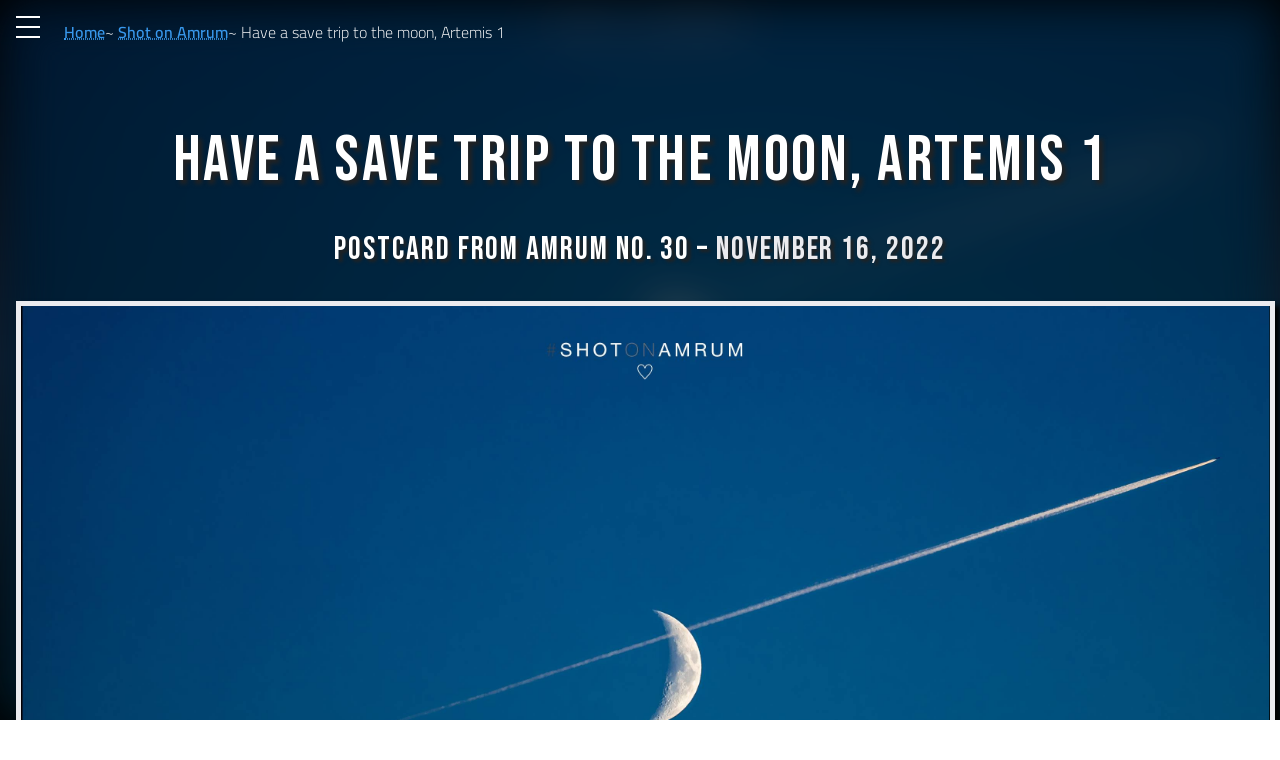

--- FILE ---
content_type: text/html; charset=utf-8
request_url: https://skigh.tv/amrum/30/
body_size: 2378
content:
<!doctype html><html lang=en-us dir=ltr><head><meta charset=utf-8><meta name=viewport content="width=device-width"><title>Have a save trip to the moon, Artemis 1 | skigh.tv - Photographer and Videographer from Franconia, Germany</title>
<link href=/sass/styles.min.433248c2a87bedcea51c1a56588c8443a7752d0acb1f2f10abf4ef27bf8a2e87.css rel=stylesheet type=text/css><meta property="og:title" content="Have a save trip to the moon, Artemis 1"><meta property="og:description" content="Postcard from Amrum No. 30 - Wednesday, November 16, 2022"><meta property="og:type" content="article"><meta property="og:url" content="https://skigh.tv/amrum/30/"><meta property="og:image" content="https://skigh.tv/amrum/30/Postcard-landscape_hu_5a06e152a2f22a29.jpg" skigh=Postcard-landscape.jpg><meta property="og:image:width" content="3240"><meta property="og:image:height" content="1920"><meta property="article:section" content="amrum"><meta property="article:published_time" content="2022-11-16T00:00:00+01:00"><meta property="article:modified_time" content="2022-09-01T20:19:49+02:00"><link rel=apple-touch-icon sizes=180x180 href=/apple-touch-icon.png><link rel=icon type=image/png sizes=32x32 href=/favicon-32x32.png><link rel=icon type=image/png sizes=16x16 href=/favicon-16x16.png><link rel=manifest href=/site.webmanifest><script defer data-domain=skigh.tv src=/js/script.js></script><script type=module src=/js/swup.js></script></head><body class=page><div id=swup class="page transition-main"><main><ul class=breadcrumbs><li><a href=/>Home</a></li><li><a href=/amrum/>Shot on Amrum</a></li><li>Have a save trip to the moon, Artemis 1</li></ul><nav class=hamburger-menu><input id=menu__toggle type=checkbox>
<label class=menu__btn for=menu__toggle><span></span></label><div class=menu__box><ul><li><a href=/ class=logo><img src=/images/logo-white.svg></a></li><li><a class="menu__item home" href=/>Home</a></li><li><a class="menu__item section" href=/shot-in-franconia/>Shot in Franconia</a></li><li><a class="menu__item section" href=/ireland/>Shot in Ireland</a></li><li><a class="menu__item section" href=/berlin/>Shot in Berlin</a></li><li><a class="menu__item section" href=/czechia/>Shot in Czechia</a></li><li><a class="menu__item section" href=/france/>Shot in France</a></li><li><a class="menu__item section" href=/hamburg/>Shot in Hamburg</a></li><li><a class="menu__item section" aria-current=true class=ancestor href=/alps/>Shot in the Alps</a></li><li><a class="menu__item section" href=/tuscany/>Shot in the Tuscany</a></li><li><a class="menu__item section" href=/amrum/>Shot on Amrum</a></li><li><a class="menu__item section" href=/small-beings/>Small Beings – Big Responsibility</a></li><li><a class="menu__item section" href=/live/>Live in Concert</a></li><li><a class="menu__item section" href=/videos/>Video</a></li><li><a class="menu__item section" href=/filtered-by/>Posts Filtered By</a></li><li><a class="menu__item page" href=/contact/>Imprint and Privacy Statement</a></li></ul></div></nav><div class=headings><h1>Have a save trip to the moon, Artemis 1</h1><h2>Postcard from Amrum No. 30 –
<time datetime=2022-11-16T00:00:00+01:00>November 16, 2022</time></h2></div><section class=postcard><div class=postcard-image><div class=previous><a href=/amrum/29/><svg><line x1="19" y1="12" x2="5" y2="12"/><polyline points="12 19 5 12 12 5"/></svg>
<span class=long>Previous Postcard for September 12, 2022</span>
<span class=short>Sep, 12</span></a></div><div class=today><img src=/amrum/30/Postcard-landscape_hu_5a06e152a2f22a29.jpg title="Have a save trip to the moon, Artemis 1 | 1/125s * f5.6 * ISO 200 * 300mm - FE 70-300mm F4.5-5.6 G OSS - Sony α7R III" alt="Have a save trip to the moon, Artemis 1" width=3240 height=1920 class="postcard landscape"></div><div class=next><a href=/amrum/31/><svg><line x1="19" y1="12" x2="5" y2="12"/><polyline points="12 19 5 12 12 5"/></svg>
<span class=long>Previous Postcard for September 13, 2022</span>
<span class=short>Sep, 13</span></a></div></div><section><h2>Exposure Details</h2><dl class=exposure-list><dt>title:</dt><dd>Have a save trip to the moon, Artemis 1</dd><dt>postcard:</dt><dd>Postcard of
<time datetime=2022-11-16T00:00:00+01:00>November 16, 2022</time></dd><dt>series:</dt><dd><ul class=categories><li><a href=/amrum/ title="Find 107 further images of this category">Shot on Amrum
<span>107</span></a></li></ul></dd><dt>shot on:</dt><dd><ul class=categories><li><a href=/series/2022-09-01/ title="Find 7 further images of this category">Thursday, September 1, 2022
<span>7</span></a></li></ul></dd><dt>camera:</dt><dd><ul class=categories><li><a href=/camera/sony-%CE%B17r-iii/ title="Find 526 further images of this category">Sony α7R III
<span>526</span></a></li></ul></dd><dt>exposure time:</dt><dd><ul class=categories><li><a href=/exposure_time/1/125s/ title="Find 175 further images of this category">1/125s
<span>175</span></a></li></ul></dd><dt>aperture:</dt><dd><ul class=categories><li><a href=/aperture/f5.6/ title="Find 136 further images of this category">f5.6
<span>136</span></a></li></ul></dd><dt>focal length:</dt><dd><ul class=categories><li><a href=/focal_length/300mm/ title="Find 54 further images of this category">300mm
<span>54</span></a></li></ul></dd><dt>ISO:</dt><dd><ul class=categories><li><a href=/iso/iso-200/ title="Find 149 further images of this category">ISO 200
<span>149</span></a></li></ul></dd><dt>lens:</dt><dd><ul class=categories><li><a href=/lens/fe-70-300mm-f4.5-5.6-g-oss/ title="Find 238 further images of this category">FE 70-300mm F4.5-5.6 G OSS
<span>238</span></a></li></ul></dd><dt>categories:</dt><dd><ul class=categories><li><a href=/categories/amrum/ title="Find 94 further images of this category">amrum
<span>94</span></a></li><li><a href=/categories/blue/ title="Find 6 further images of this category">blue
<span>6</span></a></li><li><a href=/categories/moon/ title="Find 4 further images of this category">moon
<span>4</span></a></li><li><a href=/categories/moonset/ title="Find 3 further images of this category">moonset
<span>3</span></a></li><li><a href=/categories/moonshot/ title="Find 1 further images of this category">moonshot
<span>1</span></a></li><li><a href=/categories/artemis1/ title="Find 1 further images of this category">artemis1
<span>1</span></a></li><li><a href=/categories/nasa/ title="Find 1 further images of this category">nasa
<span>1</span></a></li><li><a href=/categories/north-sea/ title="Find 67 further images of this category">north sea
<span>67</span></a></li><li><a href=/categories/sky/ title="Find 47 further images of this category">sky
<span>47</span></a></li><li><a href=/categories/summer/ title="Find 181 further images of this category">summer
<span>181</span></a></li><li><a href=/categories/sunset/ title="Find 339 further images of this category">sunset
<span>339</span></a></li></ul></dd><dt>publish month:</dt><dd><ul class=categories><li><a href=/months/2022-11/ title="Find 33 further images of this category">November 2022
<span>33</span></a></li></ul></dd><dt>publish year:</dt><dd><ul class=categories><li><a href=/years/2022/ title="Find 397 further images of this category">2022
<span>397</span></a></li></ul></dd></dl></section></section><p>Today <a href=https://www.nasa.gov/specials/artemis-i/>NASA&rsquo;s Artemis 1 mission</a> is supposed to launch.</p><p>The Artemis 1 unmanned mission will be carried out by NASA&rsquo;s new Orion spacecraft, which is designed to carry crewed missions
beyond low Earth orbit. Orion will launch atop NASA&rsquo;s powerful new Space Launch System rocket, and will have travelled more than
2 million kilometers in 37 days before returning home.</p><p>The Artemis 1 mission is a critical first step in NASA&rsquo;s plans to establish a sustainable presence on the moon, and pave
the way for future human exploration of Mars. The mission will provide valuable data on the Orion spacecraft and Space
Launch System, and will help NASA prepare for future crewed missions to deep space.</p><h2>More Photos</h2><img src=/amrum/30/sif-2.jpg title="Have a save trip to the moon, Artemis 1 | 1/125s * f5.6 * ISO 200 * 300mm - FE 70-300mm F4.5-5.6 G OSS - Sony α7R III" alt="Have a save trip to the moon, Artemis 1" width=1000 height=1500 class="postcard portrait"></main><div class=bgr style=background-image:url(/amrum/30/Postcard-landscape_hu_5a06e152a2f22a29.jpg)></div><footer><div><a href=/ class=logo><img src=/images/logo-white.svg></a></div><div><h3>Series'</h3><ul><li><a href=/shot-in-franconia/>Shot in Franconia</a></li><li><a href=/ireland/>Shot in Ireland</a></li><li><a href=/czechia/>Shot in Czechia</a></li><li><a href=/france/>Shot in France</a></li><li><a href=/hamburg/>Shot in Hamburg</a></li><li><a href=/alps/>Shot in the Alps</a></li><li><a href=/tuscany/>Shot in the Tuscany</a></li><li><a href=/amrum/>Shot on Amrum</a></li><li><a href=/small-beings/>Small Beings – Big Responsibility</a></li><li><a href=/live/>Live in Concert</a></li><li><a href=/videos/>Video</a></li></ul></div><div><h3>Categories</h3><ul><li><a href=/filtered-by/>Posts Filtered By</a></li><li><a href=/aperture/>Aperture</a></li><li><a href=/categories/>Category</a></li><li><a href=/exposure_time/>Exposure Time</a></li><li><a href=/focal_length/>Focal Length</a></li><li><a href=/iso/>ISO</a></li><li><a href=/lens/>Lens</a></li><li><a href=/months/>Publish Month</a></li><li><a href=/years/>Publish Year</a></li><li><a href=/camera/>Shot on Camera</a></li><li><a href=/series/>Shot on Date</a></li></ul></div><div><h3>skigh.tv</h3><ul><li><a href=/contact/>Imprint and Privacy Statement</a></li></ul></div></footer></div></body></html>

--- FILE ---
content_type: text/css; charset=utf-8
request_url: https://skigh.tv/sass/styles.min.433248c2a87bedcea51c1a56588c8443a7752d0acb1f2f10abf4ef27bf8a2e87.css
body_size: 4188
content:
/*!normalize.css v3.0.3 | MIT License | github.com/necolas/normalize.css*/html{font-family:sans-serif;-ms-text-size-adjust:100%;-webkit-text-size-adjust:100%}body{margin:0}article,aside,details,figcaption,figure,footer,header,hgroup,main,menu,nav,section,summary{display:block}audio,canvas,progress,video{display:inline-block;vertical-align:baseline}audio:not([controls]){display:none;height:0}[hidden],template{display:none}a{background-color:transparent}a:active,a:hover{outline:0}abbr[title]{border-bottom:1px dotted}b,strong{font-weight:400}dfn{font-style:italic}h1{font-size:2em;margin:.67em 0}mark{background:#ff0;color:#000}small{font-size:80%}sub,sup{font-size:75%;line-height:0;position:relative;vertical-align:baseline}sup{top:-.5em}sub{bottom:-.25em}img{border:0}svg:not(:root){overflow:hidden}figure{margin:1em 40px}hr{box-sizing:content-box;height:0}pre{overflow:auto}code,kbd,pre,samp{font-family:monospace,monospace;font-size:1em}button,input,optgroup,select,textarea{color:inherit;font:inherit;margin:0}button{overflow:visible}button,select{text-transform:none}button,html input[type=button],input[type=reset]{-webkit-appearance:button;cursor:pointer}button[disabled],html input[disabled]{cursor:default}button::-moz-focus-inner,input::-moz-focus-inner{border:0;padding:0}input{line-height:normal}input[type=checkbox],input[type=radio]{box-sizing:border-box;padding:0}input[type=number]::-webkit-inner-spin-button,input[type=number]::-webkit-outer-spin-button{height:auto}input[type=search]{-webkit-appearance:none}input[type=search]::-webkit-search-cancel-button,input[type=search]::-webkit-search-decoration{-webkit-appearance:none}fieldset{border:1px solid silver;margin:0 2px;padding:.35em .625em .75em}legend{border:0;padding:0}textarea{overflow:auto}optgroup{font-weight:700}table{border-collapse:collapse;border-spacing:0}td,th{padding:0}body{background:linear-gradient(0deg,#000,#181d2b,#000);color:#fff;overflow-y:scroll}div.bgr{position:absolute;background-repeat:no-repeat;background-size:cover;background-position:50%;background-attachment:fixed;top:0;left:0;right:0;bottom:0;min-height:100vh;z-index:1;filter:blur(25px)brightness(.5);transform:translate3d(0,0,0)}header{height:7rem;position:sticky;top:0;z-index:1000;background:rgba(0,0,0,.4);backdrop-filter:blur(10px);display:grid;grid-template-columns:150px 1fr;align-items:center;box-shadow:.33333333rem .33333333rem .33333333rem #000}header a.logo{width:100px;padding:0 1rem;line-height:3.5rem}body.home header a.logo{visibility:hidden}main{padding:calc(min(2vw,1rem));z-index:100;position:relative}footer{z-index:5;margin:10rem 0 0;padding:3rem 1rem 1rem;border-top:1px solid #3c4769;min-height:30rem;position:relative;border-radius:0;display:grid;grid-template-columns:repeat(4,1fr);align-items:start;background:linear-gradient(0deg,transparent,black 70% 100%)}footer a.logo{opacity:.5}footer ul,footer li{list-style:none;margin:0;padding:0}footer a{text-decoration:none;color:#ebebef;opacity:.5}footer h3{text-align:left;opacity:.7}@media(max-width:500px){footer{grid-template-columns:1fr}footer div,footer h3{text-align:center}}section.glass{background:rgba(255,255,255,.1);backdrop-filter:blur(50px);border-radius:2rem;border:1px solid #777;border-width:1px 0 0 1px;padding-bottom:1rem}div.intro{display:grid;grid-template-columns:repeat(auto-fit,minmax(250px,1fr));margin-bottom:4rem;gap:3rem;align-items:center}div.intro h1{text-align:right;font-size:clamp(2rem,10vw,4rem);animation:slideLeft 1s ease-out;overflow:hidden}div.intro h2{text-align:left}div.intro div.h1{overflow:hidden;animation:fadeRightBorder 1s ease-out;text-align:right}div.intro div.summary{opacity:0;animation:fadeIn 1s ease-in .5s forwards;padding-right:3rem}div.intro a.logo img{animation:slideLeft 1s ease-out;filter:drop-shadow(5px 5px 5px rgba(0,0,0,.9));width:clamp(300px,50vw,450px);margin:auto}div.intro>div p{margin:0;text-align:justify}h1{font-size:clamp(2rem,10vw,4rem)!important}h2{font-size:clamp(1.5rem,4vw,2rem)!important}@keyframes slideLeft{from{transform:translateX(20rem);opacity:0;letter-spacing:-.5em}50%{opacity:.2}to{transform:translateX(0);opacity:1;letter-spacing:.04em}}@keyframes fadeRightBorder{from{border-right:1px solid #fff}to{border-right:1px solid transparent}}@keyframes fadeIn{from{opacity:0}to{opacity:1}}@font-face{font-display:swap;font-family:cairo;font-style:normal;font-weight:200;src:url(../fonts/cairo-v22-latin-200.woff2)format("woff2"),url(../fonts/cairo-v22-latin-200.woff)format("woff")}@font-face{font-display:swap;font-family:cairo;font-style:normal;font-weight:300;src:url(../fonts/cairo-v22-latin-300.woff2)format("woff2"),url(../fonts/cairo-v22-latin-300.woff)format("woff")}@font-face{font-display:swap;font-family:cairo;font-style:normal;font-weight:400;src:url(../fonts/cairo-v22-latin-600.woff2)format("woff2"),url(../fonts/cairo-v22-latin-600.woff)format("woff")}@font-face{font-family:bebas neue;font-style:normal;font-weight:400;font-display:swap;src:url(../fonts/bebas-latin-ext.woff2)format("woff2");unicode-range:U+100-2BA,U+2BD-2C5,U+2C7-2CC,U+2CE-2D7,U+2DD-2FF,U+304,U+308,U+329,U+1D00-1DBF,U+1E00-1E9F,U+1EF2-1EFF,U+2020,U+20A0-20AB,U+20AD-20C0,U+2113,U+2C60-2C7F,U+A720-A7FF}@font-face{font-family:bebas neue;font-style:normal;font-weight:400;font-display:swap;src:url(../fonts/bebas-latin.woff2)format("woff2");unicode-range:U+??,U+131,U+152-153,U+2BB-2BC,U+2C6,U+2DA,U+2DC,U+304,U+308,U+329,U+2000-206F,U+20AC,U+2122,U+2191,U+2193,U+2212,U+2215,U+FEFF,U+FFFD}html{height:100%}body{font-family:Cairo,sans-serif;color:#fff;font-size:16px;line-height:1.2;font-weight:300}h1{margin-top:2rem;margin-bottom:1rem;font-family:bebas neue,sans-serif;font-size:4rem;font-weight:200;letter-spacing:.04em;text-shadow:.25rem .25rem .25rem #222;text-align:center}h2{margin-top:2rem;margin-bottom:1rem;font-family:bebas neue,sans-serif;font-size:2rem;line-height:1.2;font-weight:200;letter-spacing:.06em;text-shadow:.2rem .2rem .2rem #222;text-align:center}h3{margin-top:1rem;margin-bottom:1rem;font-family:bebas neue,sans-serif;font-size:1.5rem;line-height:1.2;font-weight:200;letter-spacing:.04em;text-align:center}h4{margin-top:1rem;margin-bottom:0;font-family:Cairo,sans-serif;font-size:1rem;line-height:1.4;font-weight:200;letter-spacing:-.02em}h5{margin-top:0;margin-bottom:0;font-family:Cairo,sans-serif;font-size:.75rem;line-height:1.4;font-weight:200;letter-spacing:-.02em}h6{margin-top:0;margin-bottom:0;font-family:Cairo,sans-serif;font-size:.75rem;line-height:1.3;font-weight:200}p,dd{margin-bottom:0;font-weight:300;font-size:1.125rem;line-height:32px}dd,dt{font-weight:300;font-size:18px}blockquote{margin:2rem 0;padding:3rem;font-weight:300;font-size:18px;line-height:32px;background:rgba(255,255,255,.1);backdrop-filter:blur(50px);border-radius:2rem;border:1px solid #777;border-width:1px 0 0 1px}a{text-decoration:dotted;text-decoration-line:underline;color:#3898ec}a:hover{text-decoration:none;text-decoration-line:underline;color:#3898ec}ul{margin-top:0;margin-bottom:24px;padding-left:40px}li{list-style-type:circle;line-height:32px;font-size:18px}img{display:inline-block;width:100%;height:100%}label{display:block;margin-bottom:5px;font-weight:600}video{margin:3rem 0 1rem}div.thumb-grid{display:grid;gap:1rem;grid-template-columns:1fr;justify-content:center}div.thumb-grid a{box-shadow:.33333333rem .33333333rem .33333333rem #000;border:.33333333rem solid #ebebef;border:calc(min(.75vw,.33333333rem))solid #ebebef;position:relative;overflow:hidden}div.thumb-grid a:hover{border-color:#3898ec;animation:scale5percent 1s ease-out forwards}div.thumb-grid a:hover h3{bottom:-1rem;animation:moveTop 1s ease-in-out;z-index:10}div.thumb-grid a:has(img.portrait){grid-row:span 3/auto}div.thumb-grid a:has(img.landscape){grid-row:span 2/auto}div.thumb-grid a:has(img.panorama){grid-row:span 1/auto}div.thumb-grid a.taxonomy,div.thumb-grid a.term{background-color:#000;text-decoration:none;color:#ebebef;display:flex;align-items:center;justify-content:center;flex-direction:column;padding:2rem}div.thumb-grid a.taxonomy h2,div.thumb-grid a.term h2{font-size:clamp(2rem,3vw,4rem);z-index:2;position:relative}div.thumb-grid a.taxonomy h2.bgr,div.thumb-grid a.term h2.bgr{font-size:9rem!important;margin:auto;rotate:-20deg;top:0;left:0;right:0;bottom:0;position:absolute;z-index:0;color:#3c4769;transition:all .3s ease}div.thumb-grid a.taxonomy:hover h2.bgr,div.thumb-grid a.term:hover h2.bgr{color:#3898ec;transform:scale(1.3)}div.thumb-grid a.taxonomy div.blur,div.thumb-grid a.term div.blur{top:0;left:0;right:0;bottom:0;background:rgba(0,0,0,.3);backdrop-filter:blur(8px);position:absolute;z-index:1;display:flex;align-items:center}@media(min-width:500px){div.thumb-grid{grid-auto-rows:233px;grid-template-columns:repeat(auto-fit,minmax(250px,350px))}div.thumb-grid a:has(img.portrait){grid-row:span 2/auto}div.thumb-grid a:has(img.landscape){grid-row:span 1/auto}div.thumb-grid a:has(img.panorama){grid-row:span 1/auto;grid-column:span 2/auto}div.thumb-grid a img{object-fit:cover}}div.thumb-grid h3{position:absolute;height:2rem;bottom:-10rem;left:0;right:0;padding:1rem;background:rgba(255,255,255,.1);backdrop-filter:blur(10px);color:#fff;font-size:1.5rem;text-align:center;font-family:bebas neue,sans-serif}@keyframes scale5percent{from{transform:scale(1)}to{transform:scale(1.03)}}@keyframes moveTop{0%{bottom:-10rem}100%{bottom:-1rem}}body.page time{color:#ebebef}img.postcard,.video{box-shadow:.33333333rem .33333333rem .33333333rem #000;border:.33333333rem solid #ebebef;border:calc(min(.75vw,.33333333rem))solid #ebebef;height:auto;margin:1rem auto;text-align:center;display:block}img.postcard.portrait,.video.portrait{width:auto;height:60vh}ul.breadcrumbs,ul.categories{padding:0}ul.breadcrumbs li,ul.categories li{font-size:1rem;list-style:none;display:inline-block}ul.breadcrumbs li::before,ul.categories li::before{content:"  ~  "}ul.breadcrumbs li:first-child::before,ul.categories li:first-child::before{content:""}ul.breadcrumbs li a,ul.categories li a{font-weight:400}ul.breadcrumbs{margin-left:3rem}ul.categories{margin:0}ul.categories li{margin:2px 0}ul.categories li:before{content:""}ul.categories a{background-color:#3898ec;color:#fff;border-radius:10em;padding-left:1rem;text-decoration:none}ul.categories a span{border-radius:10em;background-color:#fff;color:#3898ec;display:inline-block;padding:.2rem;margin-left:.5rem;min-width:1.5rem;text-align:center}ul.categories a:hover{transition:all .6s ease;background-color:#fff;color:#3898ec}ul.categories a:hover span{transition:all .6s ease;background-color:#3898ec;color:#fff}section.postcard div.postcard-image{display:flex;flex-wrap:wrap;align-items:center;gap:0}@media(max-width:500px){section.postcard div.postcard-image{gap:0}}section.postcard div.postcard-image div.previous,section.postcard div.postcard-image div.next{flex-basis:50%;opacity:.5;padding:0}@media(max-width:500px){section.postcard div.postcard-image div.previous,section.postcard div.postcard-image div.next{opacity:1}}section.postcard div.postcard-image div.previous svg,section.postcard div.postcard-image div.next svg{width:24px;height:24px;fill:none;stroke:currentColor;stroke-width:2;stroke-linecap:round;stroke-linejoin:round}section.postcard div.postcard-image div.previous:hover,section.postcard div.postcard-image div.next:hover{opacity:1}section.postcard div.postcard-image div.previous a,section.postcard div.postcard-image div.next a{text-decoration:none;display:flex;align-items:center}section.postcard div.postcard-image div.previous a span,section.postcard div.postcard-image div.next a span{display:none}section.postcard div.postcard-image div.previous a span.long,section.postcard div.postcard-image div.next a span.long{display:inline}@media(max-width:500px){section.postcard div.postcard-image div.previous a span.long,section.postcard div.postcard-image div.next a span.long{display:none}}section.postcard div.postcard-image div.previous a span.short,section.postcard div.postcard-image div.next a span.short{display:none}@media(max-width:500px){section.postcard div.postcard-image div.previous a span.short,section.postcard div.postcard-image div.next a span.short{display:inline}}section.postcard div.postcard-image div.previous{order:1}section.postcard div.postcard-image div.today{order:0;flex-basis:100%}section.postcard div.postcard-image div.next{order:2}@media(max-width:500px){section.postcard div.postcard-image div.next{padding-right:0}}section.postcard div.postcard-image div.next a{justify-content:flex-end}section.postcard div.postcard-image div.next a svg{order:2;rotate:180deg}section.two-lingual{background:rgba(255,255,255,.1);backdrop-filter:blur(50px);border-radius:2rem;border:1px solid #777;border-width:1px 0 0 1px;padding:2rem;column-gap:2rem;text-align:justify;margin:1rem 0 3rem}section.two-lingual div{display:block}@media(min-width:500px){section.two-lingual div{display:flex;gap:3rem}}section.two-lingual div dl{flex:1}section.two-lingual div dl dd{margin-left:0}section.two-lingual h2{grid-column:1/-1;margin:0;padding:0}section.two-lingual dt{filter:blur(8px);opacity:.3;font-size:10rem;margin-top:-3rem}section.two-lingual dd{margin-top:-5rem}section.midjourney{padding:0 2rem 2rem}section.midjourney div.two-columns{columns:2;text-align:justify;gap:2rem;margin-bottom:3rem}section.midjourney div.two-columns p{margin-top:0}@media(max-width:500px){section.midjourney div.two-columns{columns:1}}section.midjourney img.postcard{margin-bottom:0}section.midjourney dd{font-family:courier,monospace;font-size:1rem;line-height:1.5rem;margin:0;color:#ebebef}div.headings{overflow:hidden}div.headings h1,div.headings h2{position:relative;animation:slideUp 1s ease-out}@keyframes slideUp{from{transform:translateY(10rem);opacity:0}50%{opacity:.2}to{transform:translateY(0);opacity:1}}nav.page div{position:fixed;width:30px;top:0;height:100vh;background:rgba(255,255,255,.1);backdrop-filter:blur(50px);border-radius:2rem;border:1px solid #777;border-width:1px 0 0 1px;border-radius:0;border:none;writing-mode:vertical-rl;text-align:center;display:block;display:flex;align-items:center;justify-content:center}nav.page div.nav-previous{left:0}nav.page div.nav-next{right:0}nav.page div a{display:inline-block;margin:1rem 0}dl.exposure-list{display:grid;grid-template-columns:max-content auto;justify-content:center;margin:0 0 3rem;padding:0;gap:.5rem;align-items:center}dl.exposure-list dt,dl.exposure-list dd{margin:0;padding:0}dl.exposure-list dt{text-align:right;color:darkgrey}@media(max-width:500px){dl.exposure-list{grid-template-columns:1fr}dl.exposure-list dt{text-align:left}}@view-transition{navigation: auto; }nav ul{text-align:right;margin:0;padding:0}nav li{list-style:none}nav li a{color:#fff;text-decoration:none}nav li a:hover{color:#3898ec;text-decoration:none}nav li a.active,nav li a.ancestor{color:#3898ec}nav li a.logo img{filter:drop-shadow(5px 5px 5px rgba(0,0,0,.5));margin-bottom:1rem;height:100px}@media(min-width:500px){nav li a.logo img{height:100%}}#menu__toggle{opacity:0}#menu__toggle:checked+.menu__btn>span{transform:rotate(45deg);top:15px}#menu__toggle:checked+.menu__btn>span::before{transform:rotate(0);left:0;top:0}#menu__toggle:checked+.menu__btn>span::after{transform:rotate(90deg);left:0;top:0}#menu__toggle:checked~.menu__box{display:block;left:0!important}.menu__btn{position:fixed;top:1rem;left:1rem;width:1.5rem;height:1.5rem;cursor:pointer;z-index:101}.menu__btn>span,.menu__btn>span::before,.menu__btn>span::after{display:block;position:absolute;width:100%;height:2px;background-color:#fff;transition-duration:.25s}.menu__btn>span{content:'';top:0}.menu__btn>span::before{content:'';top:10px}.menu__btn>span::after{content:'';top:20px}.menu__box{position:fixed;top:0;left:-100%;width:250px;height:100%;margin:0;padding:50px 0;list-style:none;transition-duration:.25s;transition-timing-function:ease-out;background:rgba(255,255,255,.1);backdrop-filter:blur(50px);border-radius:2rem;border:1px solid #777;border-width:1px 0 0 1px;border-radius:0;z-index:100}.menu__item{display:block;padding:.25rem 1rem;text-decoration:none;transition-duration:.25s;font-weight:200}@media(min-width:500px){.menu__item{padding:.5rem 1rem}}.menu__item.page{margin-top:1rem;color:#ebebef}.menu__item:hover{background:rgba(0,0,0,.2)}section.today{border-radius:0;margin:1rem auto;padding:2px 2px 1px 1px;max-width:50vw;box-shadow:.33333333rem .33333333rem .33333333rem #000;border:.33333333rem solid #ebebef;border:calc(min(.75vw,.33333333rem))solid #ebebef}@media(max-width:800px){section.today{max-width:100vw}}section.today:hover{background:rgba(56,152,236,.5)}section.today div{display:grid;grid-template-columns:repeat(2,1fr);padding:0 1rem}section.today div h1,section.today div h2{margin:0}section.today div h2{text-align:right}@media(max-width:500px){section.today div h2{display:block;text-align:center!important}}section.today div h2.title{text-align:left}@media(max-width:500px){section.today div{display:block}}section.today p{text-align:center;margin-bottom:.25rem;color:#ebebef;font-size:.85rem}section.today p a{text-decoration:none}h1.more{margin-top:5rem}section.series{margin-bottom:5rem}section.series h2 a{text-decoration:none}section.series h2 a span{font-family:Cairo;font-size:clamp(.5rem,4vw,1rem)}.transition-main{transition-property:opacity,transform;transition-duration:350ms;transition-timing-function:cubic-bezier(.77,0,.175,1);transform:translateX(0);opacity:1}html.is-animating .transition-main{opacity:0;transform:translateX(-5em)}html.is-leaving .transition-main{transform:translateX(5em)}html.is-animating.to-left .transition-main{opacity:0;transform:translateX(5em)}html.is-leaving.to-left .transition-main{transform:translateX(-5em)}body.imprint main{max-width:calc(min(800px,90vw));margin:0 auto;text-align:justify}

--- FILE ---
content_type: text/javascript; charset=utf-8
request_url: https://unpkg.com/delegate-it@%5E6.0.0?module
body_size: -424
content:
export * from './delegate.js?module';
export { default } from './delegate.js?module';
export { default as oneEvent } from './one-event.js?module';


--- FILE ---
content_type: text/javascript; charset=utf-8
request_url: https://unpkg.com/swup@4?module
body_size: 7650
content:
import t from"https://unpkg.com/delegate-it@^6.0.0?module";import{match as e}from"https://unpkg.com/path-to-regexp@^6.2.1?module";const n=(t,e)=>String(t).toLowerCase().replace(/[\s/_.]+/g,"-").replace(/[^\w-]+/g,"").replace(/--+/g,"-").replace(/^-+|-+$/g,"")||e||"",o=({hash:t}={})=>window.location.pathname+window.location.search+(t?window.location.hash:""),r=(t,e={})=>{const n={url:t=t||o({hash:!0}),random:Math.random(),source:"swup",...e};window.history.pushState(n,"",t)},i=(t=null,e={})=>{t=t||o({hash:!0});const n={...window.history.state||{},url:t,random:Math.random(),source:"swup",...e};window.history.replaceState(n,"",t)},s=(e,n,o,r)=>{const i=new AbortController;return r={...r,signal:i.signal},t(e,n,o,r),{destroy:()=>i.abort()}};class a extends URL{constructor(t,e=document.baseURI){super(t.toString(),e),Object.setPrototypeOf(this,a.prototype)}get url(){return this.pathname+this.search}static fromElement(t){const e=t.getAttribute("href")||t.getAttribute("xlink:href")||"";return new a(e)}static fromUrl(t){return new a(t)}}const c=(t,n)=>{Array.isArray(t)&&!t.length&&(t="");try{return e(t,n)}catch(e){throw new Error(`[swup] Error parsing path "${String(t)}":\n${String(e)}`)}},l=function(t,e={}){try{const o=this;function n(n){const{status:i,url:s}=u;return Promise.resolve(u.text()).then(function(n){if(500===i)throw o.hooks.call("fetch:error",r,{status:i,response:u,url:s}),new h(`Server error: ${s}`,{status:i,url:s});if(!n)throw new h(`Empty response: ${s}`,{status:i,url:s});const{url:c}=a.fromUrl(s),l={url:c,html:n};return!r.cache.write||e.method&&"GET"!==e.method||t!==c||o.cache.set(l.url,l),l})}t=a.fromUrl(t).url;const{visit:r=o.visit}=e,i={...o.options.requestHeaders,...e.headers},s=e.timeout??o.options.timeout,c=new AbortController,{signal:l}=c;e={...e,headers:i,signal:l};let u,d=!1,m=null;s&&s>0&&(m=setTimeout(()=>{d=!0,c.abort("timeout")},s));const f=function(n,i){try{var s=Promise.resolve(o.hooks.call("fetch:request",r,{url:t,options:e},(t,{url:e,options:n})=>fetch(e,n))).then(function(t){u=t,m&&clearTimeout(m)})}catch(t){return i(t)}return s&&s.then?s.then(void 0,i):s}(0,function(e){if(d)throw o.hooks.call("fetch:timeout",r,{url:t}),new h(`Request timed out: ${t}`,{url:t,timedOut:d});if("AbortError"===e?.name||l.aborted)throw new h(`Request aborted: ${t}`,{url:t,aborted:!0});throw e});return Promise.resolve(f&&f.then?f.then(n):n())}catch(p){return Promise.reject(p)}};class h extends Error{constructor(t,e){super(t),this.url=void 0,this.status=void 0,this.aborted=void 0,this.timedOut=void 0,this.name="FetchError",this.url=e.url,this.status=e.status,this.aborted=e.aborted||!1,this.timedOut=e.timedOut||!1}}class u{constructor(t){this.swup=void 0,this.pages=new Map,this.swup=t}get size(){return this.pages.size}get all(){const t=new Map;return this.pages.forEach((e,n)=>{t.set(n,{...e})}),t}has(t){return this.pages.has(this.resolve(t))}get(t){const e=this.pages.get(this.resolve(t));return e?{...e}:e}set(t,e){t=this.resolve(t),e={...e,url:t},this.pages.set(t,e),this.swup.hooks.callSync("cache:set",void 0,{page:e})}update(t,e){t=this.resolve(t);const n={...this.get(t),...e,url:t};this.pages.set(t,n)}delete(t){this.pages.delete(this.resolve(t))}clear(){this.pages.clear(),this.swup.hooks.callSync("cache:clear",void 0,void 0)}prune(t){this.pages.forEach((e,n)=>{t(n,e)&&this.delete(n)})}resolve(t){const{url:e}=a.fromUrl(t);return this.swup.resolveUrl(e)}}const d=(t,e=document)=>e.querySelector(t),m=(t,e=document)=>Array.from(e.querySelectorAll(t)),f=()=>new Promise(t=>{requestAnimationFrame(()=>{requestAnimationFrame(()=>{t()})})});function p(t){return!!t&&("object"==typeof t||"function"==typeof t)&&"function"==typeof t.then}function v(t,e=[]){return new Promise((n,o)=>{const r=t(...e);p(r)?r.then(n,o):n(r)})}function g(t){t=t||document.body,t?.getBoundingClientRect()}function w(t,e){const n=t?.closest(`[${e}]`);return n?.hasAttribute(e)?n?.getAttribute(e)||!0:void 0}class y{constructor(t){this.swup=void 0,this.swupClasses=["to-","is-changing","is-rendering","is-popstate","is-animating","is-leaving"],this.swup=t}get selectors(){const{scope:t}=this.swup.visit.animation;return"containers"===t?this.swup.visit.containers:"html"===t?["html"]:Array.isArray(t)?t:[]}get selector(){return this.selectors.join(",")}get targets(){return this.selector.trim()?m(this.selector):[]}add(){this.targets.forEach(t=>t.classList.add(...[].slice.call(arguments)))}remove(){this.targets.forEach(t=>t.classList.remove(...[].slice.call(arguments)))}clear(){this.targets.forEach(t=>{const e=t.className.split(" ").filter(t=>this.isSwupClass(t));t.classList.remove(...e)})}isSwupClass(t){return this.swupClasses.some(e=>t.startsWith(e))}}class k{constructor(t,e){this.id=void 0,this.state=void 0,this.from=void 0,this.to=void 0,this.containers=void 0,this.animation=void 0,this.trigger=void 0,this.cache=void 0,this.history=void 0,this.scroll=void 0,this.meta=void 0;const{to:n,from:o,hash:r,el:i,event:s}=e;this.id=Math.random(),this.state=1,this.from={url:o??t.location.url,hash:t.location.hash},this.to={url:n,hash:r},this.containers=t.options.containers,this.animation={animate:!0,wait:!1,name:void 0,native:t.options.native,scope:t.options.animationScope,selector:t.options.animationSelector},this.trigger={el:i,event:s},this.cache={read:t.options.cache,write:t.options.cache},this.history={action:"push",popstate:!1,direction:void 0},this.scroll={reset:!0,target:void 0},this.meta={}}advance(t){this.state<t&&(this.state=t)}abort(){this.state=8}get done(){return this.state>=7}}function P(t){return new k(this,t)}const b="undefined"!=typeof Symbol?Symbol.iterator||(Symbol.iterator=Symbol("Symbol.iterator")):"@@iterator";function S(t,e,n){if(!t.s){if(n instanceof E){if(!n.s)return void(n.o=S.bind(null,t,e));1&e&&(e=n.s),n=n.v}if(n&&n.then)return void n.then(S.bind(null,t,e),S.bind(null,t,2));t.s=e,t.v=n;const o=t.o;o&&o(t)}}const E=/*#__PURE__*/function(){function t(){}return t.prototype.then=function(e,n){const o=new t,r=this.s;if(r){const t=1&r?e:n;if(t){try{S(o,1,t(this.v))}catch(t){S(o,2,t)}return o}return this}return this.o=function(t){try{const r=t.v;1&t.s?S(o,1,e?e(r):r):n?S(o,1,n(r)):S(o,2,r)}catch(t){S(o,2,t)}},o},t}();function C(t){return t instanceof E&&1&t.s}class U{constructor(t){this.swup=void 0,this.registry=new Map,this.hooks=["animation:out:start","animation:out:await","animation:out:end","animation:in:start","animation:in:await","animation:in:end","animation:skip","cache:clear","cache:set","content:replace","content:scroll","enable","disable","fetch:request","fetch:error","fetch:timeout","history:popstate","link:click","link:self","link:anchor","link:newtab","page:load","page:view","scroll:top","scroll:anchor","visit:start","visit:transition","visit:abort","visit:end"],this.swup=t,this.init()}init(){this.hooks.forEach(t=>this.create(t))}create(t){this.registry.has(t)||this.registry.set(t,new Map)}exists(t){return this.registry.has(t)}get(t){const e=this.registry.get(t);if(e)return e;console.error(`Unknown hook '${t}'`)}clear(){this.registry.forEach(t=>t.clear())}on(t,e,n={}){const o=this.get(t);if(!o)return console.warn(`Hook '${t}' not found.`),()=>{};const r={...n,id:o.size+1,hook:t,handler:e};return o.set(e,r),()=>this.off(t,e)}before(t,e,n={}){return this.on(t,e,{...n,before:!0})}replace(t,e,n={}){return this.on(t,e,{...n,replace:!0})}once(t,e,n={}){return this.on(t,e,{...n,once:!0})}off(t,e){const n=this.get(t);n&&e?n.delete(e)||console.warn(`Handler for hook '${t}' not found.`):n&&n.clear()}call(t,e,n,o){try{const r=this,[i,s,a]=r.parseCallArgs(t,e,n,o),{before:c,handler:l,after:h}=r.getHandlers(t,a);return Promise.resolve(r.run(c,i,s)).then(function(){return Promise.resolve(r.run(l,i,s,!0)).then(function([e]){return Promise.resolve(r.run(h,i,s)).then(function(){return r.dispatchDomEvent(t,i,s),e})})})}catch(t){return Promise.reject(t)}}callSync(t,e,n,o){const[r,i,s]=this.parseCallArgs(t,e,n,o),{before:a,handler:c,after:l}=this.getHandlers(t,s);this.runSync(a,r,i);const[h]=this.runSync(c,r,i,!0);return this.runSync(l,r,i),this.dispatchDomEvent(t,r,i),h}parseCallArgs(t,e,n,o){return e instanceof k||"object"!=typeof e&&"function"!=typeof n?[e,n,o]:[void 0,e,n]}run(t,e,n,o=!1){try{let r;const i=this;void 0===e&&(e=i.swup.visit);const s=[],a=function(t,e,n){if("function"==typeof t[b]){var o,r,i,s=t[b]();if(function t(a){try{for(;!((o=s.next()).done||n&&n());)if((a=e(o.value))&&a.then){if(!C(a))return void a.then(t,i||(i=S.bind(null,r=new E,2)));a=a.v}r?S(r,1,a):r=a}catch(t){S(r||(r=new E),2,t)}}(),s.return){var a=function(t){try{o.done||s.return()}catch(t){}return t};if(r&&r.then)return r.then(a,function(t){throw a(t)});a()}return r}if(!("length"in t))throw new TypeError("Object is not iterable");for(var c=[],l=0;l<t.length;l++)c.push(t[l]);return function(t,e,n){var o,r,i=-1;return function s(a){try{for(;++i<t.length&&(!n||!n());)if((a=e(i))&&a.then){if(!C(a))return void a.then(s,r||(r=S.bind(null,o=new E,2)));a=a.v}o?S(o,1,a):o=a}catch(t){S(o||(o=new E),2,t)}}(),o}(c,function(t){return e(c[t])},n)}(t,function({hook:t,handler:r,defaultHandler:a,once:c}){if(!e?.done)return c&&i.off(t,r),function(t,o){try{var i=Promise.resolve(v(r,[e,n,a])).then(function(t){s.push(t)})}catch(t){return o(t)}return i&&i.then?i.then(void 0,o):i}(0,function(e){if(o)throw e;console.error(`Error in hook '${t}':`,e)})},function(){return r});return Promise.resolve(a&&a.then?a.then(function(t){return r?t:s}):r?a:s)}catch(t){return Promise.reject(t)}}runSync(t,e=this.swup.visit,n,o=!1){const r=[];for(const{hook:i,handler:s,defaultHandler:a,once:c}of t)if(!e?.done){c&&this.off(i,s);try{const t=s(e,n,a);r.push(t),p(t)&&console.warn(`Swup will not await Promises in handler for synchronous hook '${i}'.`)}catch(t){if(o)throw t;console.error(`Error in hook '${i}':`,t)}}return r}getHandlers(t,e){const n=this.get(t);if(!n)return{found:!1,before:[],handler:[],after:[],replaced:!1};const o=Array.from(n.values()),r=this.sortRegistrations,i=o.filter(({before:t,replace:e})=>t&&!e).sort(r),s=o.filter(({replace:t})=>t).filter(t=>!0).sort(r),a=o.filter(({before:t,replace:e})=>!t&&!e).sort(r),c=s.length>0;let l=[];if(e&&(l=[{id:0,hook:t,handler:e}],c)){const n=s.length-1,{handler:o,once:r}=s[n],i=t=>{const n=s[t-1];return n?(e,o)=>n.handler(e,o,i(t-1)):e};l=[{id:0,hook:t,once:r,handler:o,defaultHandler:i(n)}]}return{found:!0,before:i,handler:l,after:a,replaced:c}}sortRegistrations(t,e){return(t.priority??0)-(e.priority??0)||t.id-e.id||0}dispatchDomEvent(t,e,n){if(e?.done)return;const o={hook:t,args:n,visit:e||this.swup.visit};document.dispatchEvent(new CustomEvent("swup:any",{detail:o,bubbles:!0})),document.dispatchEvent(new CustomEvent(`swup:${t}`,{detail:o,bubbles:!0}))}parseName(t){const[e,...n]=t.split(".");return[e,n.reduce((t,e)=>({...t,[e]:!0}),{})]}}const $=t=>{if(t&&"#"===t.charAt(0)&&(t=t.substring(1)),!t)return null;const e=decodeURIComponent(t);let n=document.getElementById(t)||document.getElementById(e)||d(`a[name='${CSS.escape(t)}']`)||d(`a[name='${CSS.escape(e)}']`);return n||"top"!==t||(n=document.body),n},x=function({selector:t,elements:e}){try{if(!1===t&&!e)return Promise.resolve();let n=[];if(e)n=Array.from(e);else if(t&&(n=m(t,document.body),!n.length))return console.warn(`[swup] No elements found matching animationSelector \`${t}\``),Promise.resolve();const o=n.map(t=>function(t){const{type:e,timeout:n,propCount:o}=function(t){const e=window.getComputedStyle(t),n=j(e,`${A}Delay`),o=j(e,`${A}Duration`),r=V(n,o),i=j(e,`${H}Delay`),s=j(e,`${H}Duration`),a=V(i,s),c=Math.max(r,a),l=c>0?r>a?A:H:null;return{type:l,timeout:c,propCount:l?l===A?o.length:s.length:0}}(t);return!(!e||!n)&&new Promise(r=>{const i=`${e}end`,s=performance.now();let a=0;const c=()=>{t.removeEventListener(i,l),r()},l=e=>{e.target===t&&((performance.now()-s)/1e3<e.elapsedTime||++a>=o&&c())};setTimeout(()=>{a<o&&c()},n+1),t.addEventListener(i,l)})}(t));return o.filter(Boolean).length>0?Promise.resolve(Promise.all(o)).then(function(){}):(t&&console.warn(`[swup] No CSS animation duration defined on elements matching \`${t}\``),Promise.resolve())}catch(t){return Promise.reject(t)}},A="transition",H="animation";function j(t,e){return(t[e]||"").split(", ")}function V(t,e){for(;t.length<e.length;)t=t.concat(t);return Math.max(...e.map((e,n)=>I(e)+I(t[n])))}function I(t){return 1e3*parseFloat(t)}const L=function(t,e={}){try{let s;const c=this;function o(o){if(s)return o;c.navigating=!0,c.visit=t;const{el:l}=t.trigger;e.referrer=e.referrer||c.location.url,!1===e.animate&&(t.animation.animate=!1),t.animation.animate||c.classes.clear();const h=e.history||w(l,"data-swup-history");"string"==typeof h&&["push","replace"].includes(h)&&(t.history.action=h);const u=e.animation||w(l,"data-swup-animation");return"string"==typeof u&&(t.animation.name=u),t.meta=e.meta||{},"object"==typeof e.cache?(t.cache.read=e.cache.read??t.cache.read,t.cache.write=e.cache.write??t.cache.write):void 0!==e.cache&&(t.cache={read:!!e.cache,write:!!e.cache}),delete e.cache,function(o,s){try{var l=function(o,s){try{var l=Promise.resolve(c.hooks.call("visit:start",t,void 0)).then(function(){function o(){if(!t.done)return Promise.resolve(c.hooks.call("visit:transition",t,void 0,function(){try{let n;function e(e){return n?e:(t.advance(4),Promise.resolve(c.animatePageOut(t)).then(function(){function e(){return Promise.resolve(c.animatePageIn(t)).then(function(){})}const n=function(){if(t.animation.native&&document.startViewTransition)return Promise.resolve(document.startViewTransition(function(){try{const e=c.renderPage;return Promise.resolve(s).then(function(n){return Promise.resolve(e.call(c,t,n))})}catch(t){return Promise.reject(t)}}).finished).then(function(){});{const e=c.renderPage;return Promise.resolve(s).then(function(n){return Promise.resolve(e.call(c,t,n)).then(function(){})})}}();return n&&n.then?n.then(e):e()}))}const o=function(){if(!t.animation.animate)return Promise.resolve(c.hooks.call("animation:skip",void 0)).then(function(){const e=c.renderPage;return Promise.resolve(s).then(function(o){return Promise.resolve(e.call(c,t,o)).then(function(){n=1})})})}();return Promise.resolve(o&&o.then?o.then(e):e(o))}catch(r){return Promise.reject(r)}})).then(function(){if(!t.done)return Promise.resolve(c.hooks.call("visit:end",t,void 0,()=>c.classes.clear())).then(function(){t.state=7,c.navigating=!1,c.onVisitEnd&&(c.onVisitEnd(),c.onVisitEnd=void 0)})})}t.state=3;const s=c.hooks.call("page:load",t,{options:e},function(t,e){try{function n(t){return e.page=t,e.cache=!!o,e.page}let o;return t.cache.read&&(o=c.cache.get(t.to.url)),Promise.resolve(o?n(o):Promise.resolve(c.fetchPage(t.to.url,e.options)).then(n))}catch(r){return Promise.reject(r)}});s.then(({html:e})=>{t.advance(5),t.to.html=e,t.to.document=(new DOMParser).parseFromString(e,"text/html")});const l=t.to.url+t.to.hash;t.history.popstate||("replace"===t.history.action||t.to.url===c.location.url?i(l):(c.currentHistoryIndex++,r(l,{index:c.currentHistoryIndex}))),c.location=a.fromUrl(l),t.history.popstate&&c.classes.add("is-popstate"),t.animation.name&&c.classes.add(`to-${n(t.animation.name)}`);const h=function(){if(t.animation.wait)return Promise.resolve(s).then(function(){})}();return h&&h.then?h.then(o):o()})}catch(t){return s(t)}return l&&l.then?l.then(void 0,s):l}(0,function(e){e&&!e?.aborted?(t.state=9,console.error(e),c.options.skipPopStateHandling=()=>(window.location.assign(t.to.url+t.to.hash),!0),window.history.back()):t.state=8})}catch(t){return s(!0,t)}return l&&l.then?l.then(s.bind(null,!1),s.bind(null,!0)):s(!1,l)}(0,function(e,n){if(delete t.to.document,e)throw n;return n})}const l=function(){if(c.navigating)return function(){if(!(c.visit.state>=6))return Promise.resolve(c.hooks.call("visit:abort",c.visit,void 0)).then(function(){delete c.visit.to.document,c.visit.state=8});t.state=2,c.onVisitEnd=()=>c.performNavigation(t,e),s=1}()}();return Promise.resolve(l&&l.then?l.then(o):o(l))}catch(h){return Promise.reject(h)}};function T(t,e={},n={}){if("string"!=typeof t)throw new Error("swup.navigate() requires a URL parameter");if(this.shouldIgnoreVisit(t,{el:n.el,event:n.event}))return void window.location.assign(t);const{url:o,hash:r}=a.fromUrl(t),i=this.createVisit({...n,to:o,hash:r});this.performNavigation(i,e)}const q=function(t){try{const e=this;return Promise.resolve(e.hooks.call("animation:out:start",t,void 0,()=>{e.classes.add("is-changing","is-animating","is-leaving")})).then(function(){return Promise.resolve(e.hooks.call("animation:out:await",t,{skip:!1},(t,{skip:n})=>{if(!n)return e.awaitAnimations({selector:t.animation.selector})})).then(function(){return Promise.resolve(e.hooks.call("animation:out:end",t,void 0)).then(function(){})})})}catch(t){return Promise.reject(t)}},R=function(t){const e=t.to.document;if(!e)return!1;const n=e.querySelector("title")?.innerText||"";document.title=n;const o=m('[data-swup-persist]:not([data-swup-persist=""])'),r=t.containers.map(t=>{const n=document.querySelector(t),o=e.querySelector(t);return n&&o?(n.replaceWith(o.cloneNode(!0)),!0):(n||console.warn(`[swup] Container missing in current document: ${t}`),o||console.warn(`[swup] Container missing in incoming document: ${t}`),!1)}).filter(Boolean);return o.forEach(t=>{const e=t.getAttribute("data-swup-persist"),n=d(`[data-swup-persist="${e}"]`);n&&n!==t&&n.replaceWith(t)}),r.length===t.containers.length},N=function(t){const e={behavior:"auto"},{target:n,reset:o}=t.scroll,r=n??t.to.hash;let i=!1;return r&&(i=this.hooks.callSync("scroll:anchor",t,{hash:r,options:e},(t,{hash:e,options:n})=>{const o=this.getAnchorElement(e);return o&&o.scrollIntoView(n),!!o})),o&&!i&&(i=this.hooks.callSync("scroll:top",t,{options:e},(t,{options:e})=>(window.scrollTo({top:0,left:0,...e}),!0))),i},D=function(t){try{const e=this;if(t.done)return Promise.resolve();const n=e.hooks.call("animation:in:await",t,{skip:!1},(t,{skip:n})=>{if(!n)return e.awaitAnimations({selector:t.animation.selector})});return Promise.resolve(f()).then(function(){return Promise.resolve(e.hooks.call("animation:in:start",t,void 0,()=>{e.classes.remove("is-animating")})).then(function(){return Promise.resolve(n).then(function(){return Promise.resolve(e.hooks.call("animation:in:end",t,void 0)).then(function(){})})})})}catch(t){return Promise.reject(t)}},O=function(t,e){try{const r=this;if(t.done)return Promise.resolve();t.advance(6);const{url:s}=e;return r.isSameResolvedUrl(o(),s)||(i(s),r.location=a.fromUrl(s),t.to.url=r.location.url,t.to.hash=r.location.hash),Promise.resolve(r.hooks.call("content:replace",t,{page:e},(t,{})=>{if(r.classes.remove("is-leaving"),t.animation.animate&&r.classes.add("is-rendering"),!r.replaceContent(t))throw new Error("[swup] Container mismatch, aborting");t.animation.animate&&(r.classes.add("is-changing","is-animating","is-rendering"),t.animation.name&&r.classes.add(`to-${n(t.animation.name)}`))})).then(function(){return Promise.resolve(r.hooks.call("content:scroll",t,void 0,()=>r.scrollToContent(t))).then(function(){return Promise.resolve(r.hooks.call("page:view",t,{url:r.location.url,title:document.title})).then(function(){})})})}catch(t){return Promise.reject(t)}},M=function(t){var e;if(e=t,Boolean(e?.isSwupPlugin)){if(t.swup=this,!t._checkRequirements||t._checkRequirements())return t._beforeMount&&t._beforeMount(),t.mount(),this.plugins.push(t),this.plugins}else console.error("Not a swup plugin instance",t)};function W(t){const e=this.findPlugin(t);if(e)return e.unmount(),e._afterUnmount&&e._afterUnmount(),this.plugins=this.plugins.filter(t=>t!==e),this.plugins;console.error("No such plugin",e)}function B(t){return this.plugins.find(e=>e===t||e.name===t||e.name===`Swup${String(t)}`)}function _(t){if("function"!=typeof this.options.resolveUrl)return console.warn("[swup] options.resolveUrl expects a callback function."),t;const e=this.options.resolveUrl(t);return e&&"string"==typeof e?e.startsWith("//")||e.startsWith("http")?(console.warn("[swup] options.resolveUrl needs to return a relative url"),t):e:(console.warn("[swup] options.resolveUrl needs to return a url"),t)}function F(t,e){return this.resolveUrl(t)===this.resolveUrl(e)}const K={animateHistoryBrowsing:!1,animationSelector:'[class*="transition-"]',animationScope:"html",cache:!0,containers:["#swup"],hooks:{},ignoreVisit:(t,{el:e}={})=>!!e?.closest("[data-no-swup]"),linkSelector:"a[href]",linkToSelf:"scroll",native:!1,plugins:[],resolveUrl:t=>t,requestHeaders:{"X-Requested-With":"swup",Accept:"text/html, application/xhtml+xml"},skipPopStateHandling:t=>"swup"!==t.state?.source,timeout:0};class z{get currentPageUrl(){return this.location.url}constructor(t={}){this.version="4.8.2",this.options=void 0,this.defaults=K,this.plugins=[],this.visit=void 0,this.cache=void 0,this.hooks=void 0,this.classes=void 0,this.location=a.fromUrl(window.location.href),this.currentHistoryIndex=void 0,this.clickDelegate=void 0,this.navigating=!1,this.onVisitEnd=void 0,this.use=M,this.unuse=W,this.findPlugin=B,this.log=()=>{},this.navigate=T,this.performNavigation=L,this.createVisit=P,this.delegateEvent=s,this.fetchPage=l,this.awaitAnimations=x,this.renderPage=O,this.replaceContent=R,this.animatePageIn=D,this.animatePageOut=q,this.scrollToContent=N,this.getAnchorElement=$,this.getCurrentUrl=o,this.resolveUrl=_,this.isSameResolvedUrl=F,this.options={...this.defaults,...t},this.handleLinkClick=this.handleLinkClick.bind(this),this.handlePopState=this.handlePopState.bind(this),this.cache=new u(this),this.classes=new y(this),this.hooks=new U(this),this.visit=this.createVisit({to:""}),this.currentHistoryIndex=window.history.state?.index??1,this.enable()}enable(){try{const t=this,{linkSelector:e}=t.options;t.clickDelegate=t.delegateEvent(e,"click",t.handleLinkClick),window.addEventListener("popstate",t.handlePopState),t.options.animateHistoryBrowsing&&(window.history.scrollRestoration="manual"),t.options.native=t.options.native&&!!document.startViewTransition,t.options.plugins.forEach(e=>t.use(e));for(const[e,n]of Object.entries(t.options.hooks)){const[o,r]=t.hooks.parseName(e);t.hooks.on(o,n,r)}return"swup"!==window.history.state?.source&&i(null,{index:t.currentHistoryIndex}),Promise.resolve(f()).then(function(){return Promise.resolve(t.hooks.call("enable",void 0,void 0,()=>{const e=document.documentElement;e.classList.add("swup-enabled"),e.classList.toggle("swup-native",t.options.native)})).then(function(){})})}catch(t){return Promise.reject(t)}}destroy(){try{const t=this;return t.clickDelegate.destroy(),window.removeEventListener("popstate",t.handlePopState),t.cache.clear(),t.options.plugins.forEach(e=>t.unuse(e)),Promise.resolve(t.hooks.call("disable",void 0,void 0,()=>{const t=document.documentElement;t.classList.remove("swup-enabled"),t.classList.remove("swup-native")})).then(function(){t.hooks.clear()})}catch(t){return Promise.reject(t)}}shouldIgnoreVisit(t,{el:e,event:n}={}){const{origin:o,url:r,hash:i}=a.fromUrl(t);return o!==window.location.origin||!(!e||!this.triggerWillOpenNewWindow(e))||!!this.options.ignoreVisit(r+i,{el:e,event:n})}handleLinkClick(t){const e=t.delegateTarget,{href:n,url:o,hash:r}=a.fromElement(e);if(this.shouldIgnoreVisit(n,{el:e,event:t}))return;if(this.navigating&&o===this.visit.to.url)return void t.preventDefault();const s=this.createVisit({to:o,hash:r,el:e,event:t});t.metaKey||t.ctrlKey||t.shiftKey||t.altKey?this.hooks.callSync("link:newtab",s,{href:n}):0===t.button&&this.hooks.callSync("link:click",s,{el:e,event:t},()=>{const e=s.from.url??"";t.preventDefault(),o&&o!==e?this.isSameResolvedUrl(o,e)||this.performNavigation(s):r?this.hooks.callSync("link:anchor",s,{hash:r},()=>{i(o+r),this.scrollToContent(s)}):this.hooks.callSync("link:self",s,void 0,()=>{"navigate"===this.options.linkToSelf?this.performNavigation(s):(i(o),this.scrollToContent(s))})})}handlePopState(t){const e=t.state?.url??window.location.href;if(this.options.skipPopStateHandling(t))return;if(this.isSameResolvedUrl(o(),this.location.url))return;const{url:n,hash:r}=a.fromUrl(e),i=this.createVisit({to:n,hash:r,event:t});i.history.popstate=!0;const s=t.state?.index??0;s&&s!==this.currentHistoryIndex&&(i.history.direction=s-this.currentHistoryIndex>0?"forwards":"backwards",this.currentHistoryIndex=s),i.animation.animate=!1,i.scroll.reset=!1,i.scroll.target=!1,this.options.animateHistoryBrowsing&&(i.animation.animate=!0,i.scroll.reset=!0),this.hooks.callSync("history:popstate",i,{event:t},()=>{this.performNavigation(i)})}triggerWillOpenNewWindow(t){return!!t.matches('[download], [target="_blank"]')}}export{a as Location,n as classify,r as createHistoryRecord,z as default,s as delegateEvent,g as forceReflow,w as getContextualAttr,o as getCurrentUrl,p as isPromise,c as matchPath,f as nextTick,d as query,m as queryAll,v as runAsPromise,i as updateHistoryRecord};
//# sourceMappingURL=Swup.module.js.map


--- FILE ---
content_type: application/javascript
request_url: https://skigh.tv/js/swup.js
body_size: -208
content:
import Swup from 'https://unpkg.com/swup@4?module';
const swup = new Swup({
  containers: ["#swup"]
});
swup.hooks.on('visit:start', () => {
  console.log(window.location.href);
})

--- FILE ---
content_type: image/svg+xml
request_url: https://skigh.tv/images/logo-white.svg
body_size: 23281
content:
<?xml version="1.0" encoding="UTF-8" standalone="no"?>
<!DOCTYPE svg PUBLIC "-//W3C//DTD SVG 1.1//EN" "http://www.w3.org/Graphics/SVG/1.1/DTD/svg11.dtd">
<svg width="100%" height="100%" viewBox="0 0 7680 4320" version="1.1" xmlns="http://www.w3.org/2000/svg" xmlns:xlink="http://www.w3.org/1999/xlink" xml:space="preserve" xmlns:serif="http://www.serif.com/" style="fill-rule:evenodd;clip-rule:evenodd;stroke-linejoin:round;stroke-miterlimit:2;">
    <g id="skigh.tv" transform="matrix(3.1243,0,0,3.1243,1823.56,-8.6469)">
        <path d="M174.292,1221.6C174.292,1211.01 169.766,1201.37 160.714,1192.69C151.662,1184.01 135.868,1177.21 113.331,1172.28C89.561,1167.23 72.349,1160.73 61.698,1152.79C51.045,1144.85 45.719,1133.05 45.719,1117.42C45.719,1103.13 51.752,1091.15 63.823,1081.48C75.891,1071.82 92.146,1066.98 112.592,1066.98C134.636,1066.98 152,1072.15 164.685,1082.5C177.368,1092.85 183.404,1106.33 182.789,1122.96L182.419,1124.07L173.922,1124.07C173.922,1111.01 168.41,1099.9 157.389,1090.72C146.366,1081.55 131.435,1076.96 112.592,1076.96C93.871,1076.96 79.71,1081 70.103,1089.06C60.498,1097.13 55.694,1106.45 55.694,1117.05C55.694,1127.51 59.759,1136.44 67.886,1143.83C76.015,1151.22 92.146,1157.69 116.286,1163.23C138.576,1168.4 155.478,1175.45 166.995,1184.38C178.509,1193.31 184.267,1205.78 184.267,1221.79C184.267,1237.43 177.862,1250.11 165.055,1259.84C152.246,1269.57 135.251,1274.44 114.069,1274.44C90.793,1274.44 72.534,1269.23 59.297,1258.83C46.057,1248.42 39.868,1235.77 40.732,1220.86L41.101,1219.75L49.229,1219.75C50.214,1235.52 56.988,1246.91 69.549,1253.93C82.111,1260.95 96.95,1264.46 114.069,1264.46C132.543,1264.46 147.197,1260.15 158.035,1251.53C168.871,1242.91 174.292,1232.94 174.292,1221.6Z" style="fill:white;"/>
        <path d="M277.371,1168.4L250.031,1168.4L250.031,1270.56L240.055,1270.56L240.055,982.376L250.031,982.376L250.031,1158.42L273.491,1158.42L364.378,1070.68L376.017,1070.68L376.385,1071.78L284.76,1161.75L383.405,1269.63L383.036,1270.56L371.398,1270.56L277.371,1168.4Z" style="fill:white;"/>
        <path d="M431.436,1270.56L421.461,1270.56L421.461,1070.68L431.436,1070.68L431.436,1270.56ZM431.436,1007.87L421.461,1007.87L421.461,982.376L431.436,982.376L431.436,1007.87Z" style="fill:white;"/>
        <path d="M497.939,1174.31C497.939,1201.9 503.417,1223.82 514.38,1240.08C525.34,1256.33 541.412,1264.46 562.594,1264.46C579.711,1264.46 593.998,1260.61 605.452,1252.92C616.905,1245.22 625.279,1234.9 630.576,1221.97L630.576,1126.28C625.649,1112.37 617.858,1100.67 607.207,1091.18C596.553,1081.7 581.806,1076.96 562.964,1076.96C541.78,1076.96 525.648,1085.61 514.565,1102.91C503.481,1120.22 497.939,1142.72 497.939,1170.43L497.939,1174.31ZM487.779,1170.43C487.779,1138.78 494.429,1113.63 507.73,1094.97C521.03,1076.31 539.504,1066.98 563.149,1066.98C578.666,1066.98 592.12,1070.49 603.512,1077.51C614.903,1084.53 623.985,1094.14 630.761,1106.33L632.238,1070.68L640.736,1070.68L640.736,1132.75C640.736,1132.87 640.796,1132.93 640.921,1132.93L640.921,1214.4C640.796,1214.65 640.736,1214.83 640.736,1214.95L640.736,1271.67C640.736,1297.03 634.054,1316.65 620.692,1330.5C607.328,1344.35 588.826,1351.28 565.181,1351.28C555.451,1351.28 545.322,1350.27 534.793,1348.23C524.263,1346.2 515.056,1343.4 507.176,1339.83L510.131,1329.85C519.119,1333.79 527.803,1336.72 536.179,1338.63C544.552,1340.54 554.097,1341.49 564.811,1341.49C586.361,1341.49 602.71,1335.49 613.857,1323.48C625.002,1311.47 630.576,1294.2 630.576,1271.67L630.576,1240.08C623.8,1250.67 614.657,1259.04 603.143,1265.2C591.626,1271.35 578.173,1274.44 562.779,1274.44C539.255,1274.44 520.874,1265.45 507.638,1247.47C494.397,1229.48 487.779,1205.1 487.779,1174.31L487.779,1170.43Z" style="fill:white;"/>
        <path d="M714.073,1112.24C720.356,1097.96 729.467,1086.84 741.413,1078.9C753.359,1070.95 767.892,1066.98 785.011,1066.98C805.821,1066.98 821.615,1073.57 832.395,1086.75C843.17,1099.93 848.559,1120.68 848.559,1149L848.559,1270.56L838.398,1270.56L838.398,1148.63C838.398,1122.4 833.563,1103.9 823.895,1093.12C814.227,1082.35 801.326,1076.96 785.194,1076.96C764.012,1076.96 747.664,1083.18 736.15,1095.62C724.632,1108.06 717.274,1124 714.073,1143.46L714.073,1270.56L704.099,1270.56L704.099,1168.22L703.729,1168.22L703.729,1161.75C703.729,1160.03 703.851,1158.3 704.099,1156.58L704.099,982.376L714.073,982.376L714.073,1112.24Z" style="fill:white;"/>
        <rect x="911.364" y="1246.54" width="15.887" height="24.02" style="fill:white;"/>
        <path d="M1012.97,1016.74L1012.97,1070.68L1062.11,1070.68L1062.11,1080.84L1012.97,1080.84L1012.97,1219.01C1012.97,1235.4 1015.74,1247.07 1021.28,1254.02C1026.82,1260.98 1034.15,1264.46 1043.26,1264.46C1046.59,1264.46 1049.54,1264.34 1052.13,1264.09C1054.72,1263.84 1058.29,1263.42 1062.84,1262.8L1064.69,1271.85C1061.61,1272.83 1058.41,1273.51 1055.09,1273.88C1051.76,1274.25 1048,1274.44 1043.82,1274.44C1030.39,1274.44 1020.2,1270.07 1013.25,1261.32C1006.29,1252.58 1002.81,1238.48 1002.81,1219.01L1002.81,1080.84L965.861,1080.84L965.861,1070.68L1002.81,1070.68L1002.81,1016.74L1012.97,1016.74Z" style="fill:white;"/>
        <path d="M1157.8,1228.25L1167.22,1255.22L1168.33,1255.22L1177.93,1228.25L1239.44,1070.68L1250.16,1070.68L1172.39,1270.37L1172.57,1270.56L1162.97,1270.56L1085.38,1070.68L1096.09,1070.68L1157.8,1228.25Z" style="fill:white;"/>
    </g>
    <g id="Vögel" transform="matrix(3.1243,0,0,3.1243,1823.56,-8.6469)">
        <path id="rechts" d="M399.379,421.053C380.012,391.482 363.136,387.736 338.162,398.741C351.165,380.831 372.293,381.846 399.172,401.67C424.242,381.721 449.538,380.586 464.716,400.26C436.188,388.669 415.119,397.193 399.379,421.053Z" style="fill:white;"/>
        <path id="mitte" d="M311.658,356.235C287.311,312.51 261.031,298.541 217.253,316.967C223.414,305.113 247.095,295.274 266.237,297.171C286.274,299.156 300.306,311.531 312.898,325.858C350.028,289.049 402.677,301.122 417.745,331.351C374.624,307.069 340.134,318.181 311.658,356.235Z" style="fill:white;"/>
        <path id="links" d="M209.786,272.32C202.874,259.743 196.217,247.991 178.265,251.659C190.839,245.438 199.182,248.608 210.882,263.327C221.188,255.535 232.193,253.563 243.58,262.63C229.899,256.616 218.928,260.484 209.786,272.32Z" style="fill:white;"/>
    </g>
    <g id="Kreis" transform="matrix(3.1243,0,0,3.1243,1823.56,-8.6469)">
        <path d="M639.075,36.966C475.911,36.966 334.443,131.322 266.151,268.289C270.815,269.91 274.745,272.433 277.945,275.587C343.749,142.543 480.871,50.797 639.075,50.797C861.108,50.797 1041.75,231.436 1041.75,453.468C1041.75,675.5 861.108,856.14 639.075,856.14C417.041,856.14 236.401,675.5 236.401,453.468C236.401,413.378 242.37,374.67 253.329,338.099C248.203,338.055 243.672,337.107 239.693,335.493C228.616,372.923 222.57,412.494 222.57,453.468C222.57,683.129 409.412,869.971 639.075,869.971C868.735,869.971 1055.58,683.129 1055.58,453.468C1055.58,223.808 868.735,36.966 639.075,36.966Z" style="fill:white;"/>
    </g>
    <g id="Wolken" transform="matrix(3.1243,0,0,3.1243,1823.56,-8.6469)">
        <path d="M409.948,246.111C409.686,267.74 430.561,284.767 455.204,282.443C461.346,281.864 465.091,283.129 469.105,287.081C483.069,300.832 505.772,303.205 523.64,293.281C532.263,288.492 532.263,288.492 539.738,294.609C555.271,307.321 578.574,308.159 595.421,296.844C598.551,294.741 602.268,293.016 606.032,291.924C625.204,286.363 636.815,271.228 634.953,253.365C633.346,237.938 619.459,223.954 599.114,221.974C593.439,221.421 590.24,219.407 587.516,214.899C576.788,197.139 556.582,189.59 536.022,195.701C529.328,197.691 525.409,196.509 520.669,192.209C499.444,172.951 463.25,178.855 451.527,203.406C449.263,208.147 446.437,210.838 440.38,212.04C425.751,214.941 408.91,228.199 409.948,246.111ZM514.06,172.675C518.794,175.611 523.042,177.764 526.582,180.576C530.017,183.306 533.245,183.645 537.724,182.835C561.124,178.604 584.231,187.156 596.688,204.754C599.194,208.295 602.043,209.979 606.606,210.959C644.012,218.996 660.715,254.423 640.681,282.843C639.653,284.3 638.706,285.799 637.354,287.83C648.059,288.655 657.318,286.565 666.392,283.441C674.591,280.617 681.534,276.997 681.826,268.161C681.888,266.269 683.137,264.37 684.024,262.54C692.013,246.057 707.281,238.537 727.163,236.844C731.513,236.473 734.91,237.973 735.564,241.98C736.183,245.777 733.245,247.575 729.393,248.389C727.155,248.862 724.848,249.091 722.581,249.469C708.007,251.903 699.096,259.372 694.991,271.63C693.469,276.175 694.863,278.973 698.771,281.967C722.554,300.193 758.843,301.207 783.789,283.849C788.681,280.444 793.672,277.946 799.74,276.39C827.24,269.341 845.575,245.337 845.223,222.927C844.831,197.991 827.778,176.562 800.775,168.793C796.997,167.706 793.027,167.114 789.503,166.369C786.802,172.747 785.002,178.538 781.977,183.809C776.106,194.041 765.949,198.99 752.774,199.289C748.07,199.396 743.877,198.326 743.115,193.556C742.54,189.952 745.91,187.707 751.917,187.341C768.374,186.337 779.811,169.419 772.736,156.545C758.321,130.312 723.142,117.842 690.884,127.53C681.157,130.452 681.157,130.452 674.504,124.094C647.592,98.375 601.54,98.512 575.199,124.609C570.809,128.958 567.618,134.203 563.973,138.905C572.371,142.571 579.686,145.264 586.386,148.815C594.76,153.252 600.386,159.802 602.625,168.199C603.545,171.65 602.157,174.494 598.137,175.626C594.096,176.764 591.15,175.167 589.522,171.848C589.025,170.835 588.793,169.727 588.318,168.705C583.975,159.37 564.258,149.066 552.954,151.031C537.037,153.798 524.208,161.138 514.06,172.675ZM685.709,288.036C673.489,294.627 660.7,298.958 646.572,299.781C642.995,299.989 639.226,300.571 635.838,299.896C622.338,297.207 611.407,301.735 600.858,308.114C581.258,319.965 555.764,319.741 536.054,307.265C531.918,304.647 529.037,304.487 524.432,306.434C503.533,315.271 479.267,311.969 462.308,298.142C459.042,295.479 455.891,294.621 451.471,294.576C415.048,294.204 388.379,265.145 397.43,235.273C402.324,219.12 414.69,208.08 432.515,201.378C435.465,200.268 438.485,198.036 440.037,195.637C451.586,177.771 468.983,168.554 492.776,168.998C498.027,169.096 501.097,167.765 504.185,164.221C514.01,152.944 526.973,145.137 542.651,141.052C547.575,139.769 550.086,137.493 552.172,133.575C575.404,89.935 640.096,79.259 680.518,112.421C684.228,115.466 687.239,115.873 692.042,114.797C729.34,106.44 765.665,120.125 784.014,149.326C786.013,152.506 788.202,154.05 792.547,154.751C825.897,160.13 850.789,180.81 857.477,208.208C865.938,242.875 842.693,277.158 803.397,288.169C800.071,289.101 796.671,290.429 793.95,292.276C761.598,314.229 720.768,313.665 689.396,290.684C688.424,289.972 687.437,289.276 685.709,288.036Z" style="fill:white;"/>
    </g>
    <g id="Bäume" transform="matrix(3.1243,0,0,3.1243,1823.56,-8.6469)">
        <g id="rechts1" serif:id="rechts">
            <path d="M1020.51,503.45C1015.91,522.706 1003.33,534.705 983.144,539.016C980.27,539.592 977.324,539.95 974.45,539.95C969.708,539.95 964.965,539.16 960.223,537.508C959.074,537.148 958.068,537.004 957.062,537.004C955.553,537.004 954.116,537.364 952.607,538.154C950.595,539.304 948.296,540.31 945.566,541.244C945.135,541.388 944.775,541.46 944.344,541.46C943.051,541.46 941.973,540.741 941.47,539.52C940.608,537.004 942.691,535.711 943.626,535.28C947.074,533.627 950.452,531.975 953.757,530.107C954.475,529.675 955.122,529.46 955.841,529.46C956.559,529.46 957.421,529.747 958.642,530.25C963.744,532.406 969.133,533.484 974.666,533.484C992.629,533.484 1008.36,521.915 1013.75,504.671C1019.65,485.846 1011.24,465.512 993.778,456.242C991.839,455.237 990.904,454.374 990.617,453.513C990.401,452.65 990.833,451.429 992.054,449.489C999.239,437.992 1000.39,424.269 995.143,411.838C989.97,399.408 979.408,390.642 966.259,387.695C964.031,387.264 962.595,386.258 961.158,384.318C952.751,372.894 941.757,367.146 928.608,367.146C927.172,367.146 925.734,367.218 924.297,367.362C908.202,368.871 896.634,377.277 889.952,392.51C889.018,394.594 887.94,395.6 885.857,396.174C873.714,399.408 863.941,407.886 858.983,419.311C853.954,430.95 854.529,444.028 860.564,455.309C862.72,459.332 862.72,459.332 859.343,462.422C844.829,475.786 841.883,497.629 852.445,514.3C860.061,526.298 872.995,533.555 887.078,533.555C892.323,533.555 897.497,532.55 902.382,530.538C903.388,530.107 904.322,529.891 905.185,529.891C906.262,529.891 907.412,530.25 908.706,531.041C911.292,532.765 914.238,533.915 917.04,535.136L917.759,535.424C919.986,536.358 920.849,537.795 920.274,539.664C919.914,540.956 918.765,541.747 917.399,541.747C916.896,541.747 916.394,541.675 915.891,541.46C912.945,540.381 910.502,539.376 908.346,538.226C906.981,537.508 905.616,537.148 904.179,537.148C903.245,537.148 902.311,537.364 901.305,537.651C896.634,539.088 891.82,539.807 887.006,539.807C864.301,539.807 845.332,524.214 840.805,501.869C837.859,487.211 841.164,473.99 850.649,462.494C853.307,459.261 853.81,456.314 852.301,452.362C847.846,440.435 848.278,427.573 853.451,416.077C858.696,404.581 868.181,395.815 880.18,391.36C882.766,390.354 884.491,388.918 885.713,386.618C894.119,370.379 909.927,360.751 927.818,360.751C942.188,360.751 955.841,367.362 965.181,378.857C966.331,380.295 968.199,381.445 970.211,382.091C991.12,388.127 1004.63,406.952 1004.63,429.945C1004.7,434.328 1003.26,440.435 1001.04,445.896C999.383,449.92 999.957,452.147 1003.33,454.878C1019.29,467.883 1025.11,484.265 1020.51,503.45Z" style="fill:white;"/>
            <path d="M904.177,535.71C905.847,535.71 907.433,536.117 909.019,536.955C910.921,537.973 913.187,538.944 916.38,540.109C917.46,540.558 918.618,540.232 918.892,539.281C919.067,538.692 919.383,537.664 917.208,536.745L915.145,535.881C912.71,534.839 910.198,533.762 907.903,532.236C906.128,531.152 904.802,531.064 902.943,531.861C897.897,533.941 892.565,534.994 887.077,534.994C872.553,534.994 859.151,527.546 851.229,515.073C840.303,497.822 843.307,475.235 858.365,461.366C860.926,459.026 860.926,459.026 859.298,455.992C853.06,444.337 852.471,430.759 857.663,418.739C862.827,406.849 872.967,398.12 885.485,394.784C887.106,394.338 887.87,393.644 888.642,391.925C895.519,376.245 907.468,367.495 924.161,365.931C925.635,365.783 927.122,365.706 928.61,365.706C942.3,365.706 953.639,371.681 962.312,383.466C963.575,385.171 964.719,385.936 966.536,386.286C980.24,389.36 991.137,398.468 996.47,411.287C1001.89,424.125 1000.73,438.327 993.277,450.248C991.951,452.357 991.972,453.013 992.014,453.164C992.056,453.29 992.449,453.936 994.435,454.971C1012.52,464.566 1021.22,485.648 1015.12,505.099C1009.55,522.939 993.291,534.924 974.668,534.924C968.922,534.924 963.343,533.797 958.081,531.573C957.281,531.243 956.376,530.9 955.842,530.9C955.414,530.9 955.014,531.029 954.502,531.338C951.12,533.25 947.724,534.906 944.25,536.576C942.938,537.176 942.475,538.008 942.833,539.053C943.163,539.867 943.879,540.285 945.114,539.881C947.738,538.983 949.962,538.008 951.899,536.906C954.818,535.376 957.617,535.187 960.649,536.134C965.189,537.72 969.82,538.513 974.451,538.513C977.019,538.513 979.847,538.208 982.864,537.604C1002.44,533.429 1014.64,521.823 1019.11,503.116C1023.57,484.508 1017.96,468.653 1002.43,455.988C998.547,452.855 997.81,449.968 999.711,445.347C1001.92,439.916 1003.25,434.018 1003.19,429.97C1003.19,407.565 990.091,389.321 969.813,383.473C967.427,382.704 965.343,381.354 964.059,379.754C954.993,368.594 941.781,362.191 927.817,362.191C910.387,362.191 895.126,371.569 886.986,387.276C885.604,389.883 883.667,391.549 880.699,392.7C869.044,397.029 859.838,405.541 854.758,416.673C849.734,427.83 849.341,440.326 853.649,451.862C855.34,456.283 854.772,459.739 851.755,463.408C842.577,474.541 839.363,487.385 842.212,501.583C846.604,523.241 865.024,538.369 887.007,538.369C891.695,538.369 896.368,537.667 900.887,536.278C901.925,535.98 903.027,535.71 904.177,535.71ZM917.397,543.186C916.639,543.186 915.966,543.053 915.327,542.783C912.071,541.593 909.686,540.572 907.672,539.492C905.749,538.478 903.742,538.45 901.701,539.036C896.936,540.499 891.982,541.246 887.007,541.246C863.641,541.246 844.064,525.17 839.391,502.152C836.367,487.062 839.777,473.414 849.537,461.58C851.867,458.746 852.267,456.304 850.962,452.876C846.38,440.618 846.801,427.342 852.141,415.487C857.537,403.646 867.318,394.601 879.682,390.012C881.969,389.125 883.401,387.907 884.439,385.943C893.077,369.274 909.293,359.314 927.817,359.314C942.651,359.314 956.677,366.106 966.297,377.951C967.238,379.129 968.823,380.136 970.655,380.722C992.147,386.925 1006.07,406.253 1006.07,429.945C1006.14,434.404 1004.76,440.576 1002.37,446.438C1000.96,449.862 1001.36,451.434 1004.24,453.76C1020.7,467.183 1026.64,484.013 1021.91,503.783C1017.16,523.662 1004.22,535.987 983.446,540.421C980.226,541.063 977.208,541.39 974.451,541.39C969.497,541.39 964.55,540.537 959.744,538.864C957.547,538.169 955.456,538.278 953.274,539.429C951.232,540.593 948.846,541.642 946.026,542.607C943.303,543.484 941.072,542.33 940.139,540.064C939.093,537.008 940.946,534.927 943.03,533.976C946.433,532.338 949.787,530.703 953.05,528.858C954.944,527.724 956.544,527.826 959.189,528.924C964.108,530.998 969.308,532.047 974.668,532.047C992.028,532.047 1007.18,520.873 1012.38,504.243C1018.06,486.108 1009.95,466.457 993.102,457.514C990.877,456.356 989.684,455.262 989.256,453.971C988.898,452.56 989.362,451.073 990.842,448.722C997.789,437.607 998.876,424.367 993.817,412.396C988.849,400.446 978.689,391.956 965.946,389.1C963.477,388.623 961.68,387.444 959.996,385.174C951.899,374.161 941.339,368.583 928.61,368.583C927.221,368.583 925.831,368.653 924.435,368.794C908.858,370.253 897.701,378.428 891.273,393.089C890.151,395.587 888.691,396.882 886.242,397.559C874.559,400.667 865.108,408.803 860.301,419.883C855.453,431.092 856.014,443.758 861.831,454.634C864.294,459.216 864.161,459.96 860.308,463.482C846.275,476.407 843.475,497.457 853.656,513.533C861.045,525.17 873.542,532.117 887.077,532.117C892.186,532.117 897.154,531.138 901.834,529.209C904.514,528.058 906.809,528.198 909.454,529.816C911.573,531.226 913.966,532.25 916.274,533.24L918.295,534.085C922.449,535.836 922.021,538.864 921.649,540.085C921.137,541.923 919.425,543.186 917.397,543.186Z" style="fill:white;"/>
            <path d="M965.109,499.138C964.75,500.145 963.888,501.222 962.954,501.941C954.26,508.551 945.494,515.018 936.728,521.413C934.859,522.778 934.069,524.43 934.069,526.802L934.069,637.167C934.069,638.604 934.141,639.466 933.997,640.257C933.71,641.909 932.56,642.914 930.908,642.914C929.183,642.914 927.962,641.765 927.746,640.041C927.674,639.466 927.674,638.891 927.674,638.317L927.674,615.252C927.674,579.9 927.674,544.549 927.746,509.198C927.746,506.683 926.956,504.958 925.159,503.378C917.04,496.48 909.065,489.439 901.161,482.326C900.298,481.534 899.58,479.954 899.58,478.948C899.58,478.302 900.586,476.937 901.233,476.721C901.52,476.649 901.879,476.577 902.239,476.577C903.173,476.577 904.179,476.865 904.682,477.295C907.699,479.594 910.502,482.11 913.304,484.625L916.681,487.571L925.303,495.115C925.591,495.402 925.95,495.473 926.237,495.473C926.453,495.473 926.669,495.473 926.884,495.33C927.387,495.115 927.674,494.612 927.674,494.037L927.746,446.256C927.746,443.31 928.824,442.519 929.83,442.232C930.189,442.088 930.62,442.016 930.979,442.016C932.776,442.016 933.997,443.524 934.069,445.608C934.141,448.267 934.141,450.853 934.069,453.513L934.069,457.608C934.069,458.183 934.213,459.979 934.213,459.979C934.213,460.626 934.716,461.201 935.434,461.344L935.722,461.344C936.297,461.344 937.159,461.129 937.374,460.698L952.463,436.195C953.541,434.399 954.619,434.184 955.337,434.184C955.625,434.184 955.912,434.184 956.128,434.256C956.99,434.471 958.427,434.974 958.499,436.699C958.571,437.633 958.211,438.927 957.565,439.932C953.9,446.04 950.164,452.075 946.428,458.183C942.763,464.075 939.099,470.038 935.506,476.002C934.644,477.367 934.141,479.164 934.141,480.744C934.069,488.073 934.069,495.473 934.069,502.802L934.069,512.503C934.069,513.078 934.357,513.508 934.859,513.796C935.075,513.868 935.29,513.94 935.506,513.94C935.793,513.94 936.081,513.868 936.297,513.724C936.297,513.724 938.309,512.431 938.74,512.072L959.792,496.48C960.583,495.833 961.373,495.545 962.092,495.545C962.667,495.545 963.241,495.761 963.816,496.121C964.534,496.552 965.612,497.557 965.109,499.138Z" style="fill:white;"/>
        </g>
        <path id="mitte1" serif:id="mitte" d="M802.763,601.219C800.294,599.468 798.511,599.24 796.224,600.52C793.677,602.085 793.052,605.348 794.687,608.425C798.764,616.522 804.56,626.837 813.204,634.738C813.857,635.39 814.692,636.085 815.555,636.717L816.769,637.671L816.734,637.671C816.537,637.671 816.348,637.671 816.13,637.622C808.524,636.233 801.971,633.04 796.638,628.114C795.045,626.697 793.515,625.49 792.126,624.57C790.688,623.553 789.038,623.013 787.347,623.013C785.972,623.013 784.688,623.308 783.509,623.897C782.064,624.669 780.604,625.49 779.362,626.395C779.264,625.953 779.138,625.567 778.997,625.237C777.685,621.778 773.454,620.375 769.069,622.865C767.392,623.876 765.743,624.921 764.101,625.953L758.852,629.335C754.979,631.728 750.902,633.18 746.678,633.664C745.752,633.805 743.45,634.064 741.97,634.226C750.467,629.167 756.509,621.483 761.273,614.663C762.866,612.488 764.325,610.235 765.778,607.983L767.343,605.558C768.458,603.888 768.669,601.766 767.89,599.987C767.174,598.45 765.848,597.615 763.708,597.43C762.508,597.43 761.14,597.756 760.01,598.321C757.203,599.836 754.46,601.352 751.646,602.938C748.369,604.801 744.482,606.983 740.51,609.011C734.925,611.796 729.943,613.982 725.284,615.694C721.481,617.07 717.411,618.178 713.482,619.245L709.77,620.199C708.682,620.522 707.517,620.62 706.275,620.725L704.605,620.845L709.917,617.561C727.431,606.958 741.1,595.089 751.695,581.284C754.467,577.709 757.098,573.906 759.645,570.225C762.515,566.047 760.852,563.282 758.859,561.626C756.901,560.247 753.723,560.202 752.039,561.475C747.099,564.931 741.556,567.341 736.174,569.678L734.118,570.601C731.837,571.569 729.424,572.355 726.989,573.144L724.336,574.014L724.266,574.025C724.315,573.983 724.358,573.948 724.407,573.916C735.872,566.342 745.906,557.5 754.249,547.624C757.603,543.596 760.712,539.235 763.518,534.622C764.578,532.756 765.202,530.229 765.434,526.872C765.518,525.047 764.964,523.335 763.792,521.978C762.473,520.662 760.824,520.052 758.494,520.052C756.144,520.125 753.828,520.757 751.639,521.406C749.316,522.132 747.008,522.925 744.783,523.714C744.019,523.97 743.254,524.227 742.412,524.525C763.364,511.709 777.531,494.812 785.586,473.081C788.477,484.967 793.08,495.314 799.606,504.636C805.851,513.561 813.759,521.56 823.723,529.019L820.312,527.637C817.562,526.475 814.741,525.318 812.005,524.307C810.966,523.914 809.871,523.711 808.756,523.711C805.998,523.711 803.795,525.065 802.735,527.381C802.048,528.752 801.774,530.629 801.935,532.78C802.244,537.916 804.847,542.133 807.71,546.351C816.292,559.233 826.599,570.324 838.381,579.34L838.514,579.435C827.961,574.965 820.067,570.615 813.022,565.401C810.047,563.072 806.061,563.598 804.097,566.699C802.925,568.559 803.009,570.678 804.335,572.969C811.647,586.434 819.905,597.545 829.603,606.948C836.725,613.786 843.833,619.68 851.334,624.977C851.818,625.314 852.281,625.665 852.751,626.03C853.193,626.367 853.642,626.711 854.091,627.034L854.183,627.104C853.285,627.083 852.449,627.005 851.081,626.627C850.878,626.591 850.681,626.549 850.492,626.5C850.211,626.437 849.93,626.374 849.664,626.339C843.503,625.307 838.191,622.55 832.381,619.315C824.487,614.894 817.52,610.856 811.036,606.955C809.605,606.162 808.3,605.201 806.917,604.183L804.861,602.689C804.146,602.166 803.451,601.654 802.763,601.219ZM864.111,623.764L860.877,621.539C857.656,619.329 854.435,617.105 851.362,614.817C837.195,604.281 825.61,592.058 816.874,578.389C816.636,578.067 816.453,577.688 816.25,577.274L816.215,577.204L821.168,579.803C825.273,581.968 829.448,584.129 833.659,586.231C835.911,587.28 838.346,588.308 841.166,588.308C841.763,588.308 842.282,588.241 843.068,588.139C846.036,587.616 848.148,585.711 849.334,582.494C850.197,580.2 849.488,578.042 847.166,575.898C846.345,575.141 845.524,574.509 844.359,573.621L843.693,573.155C831.869,564.096 821.561,552.831 813.05,539.667C812.011,538.071 811.338,536.106 810.685,534.208L810.124,532.475L809.984,532.12C810.061,532.12 810.25,532.149 810.433,532.222C810.433,532.222 820.726,536.541 823.077,537.471C825.196,538.358 827.47,539.281 829.869,539.955C832.445,540.79 834.872,539.821 836.718,537.274C839.391,533.615 838.437,531.015 837.195,529.507C835.7,527.602 833.63,526.086 832.22,525.128C821.477,517.532 813.225,509.582 806.98,500.811C802.441,494.535 798.883,487.743 796.385,480.614C795.48,478.105 794.834,475.449 794.21,472.881L793.571,470.106C793.389,469.355 793.199,468.604 793.052,467.752L792.785,466.632C792.603,465.829 792.421,465.022 792.175,464.25C791.459,461.777 788.744,459.763 785.979,459.763L785.474,459.858C783.432,460.623 781.573,461.966 780.534,463.412C779.355,464.931 778.717,466.903 778.205,468.65L778.001,469.376C775.328,477.547 771.307,485.245 765.715,492.9C757.87,503.639 747.443,512.579 733.83,520.234C731.908,521.322 730.315,522.806 729.389,524.353C728.055,526.356 728.238,528.763 729.957,531.542C731.304,533.598 733.339,534.776 735.542,534.776C736.307,534.776 737.037,534.594 737.654,534.436C741.668,533.31 745.682,532.047 749.99,530.689L756.396,528.668C756.529,528.626 756.698,528.609 757.063,528.605C757.119,528.959 757.098,529.117 757.035,529.272C756.635,530.415 756.102,531.534 755.526,532.429C750.243,540.783 743.401,548.431 734.616,555.813C729.957,559.76 724.87,563.398 719.635,567.078L717.313,568.675C714.885,570.436 713.538,572.92 713.629,575.558C713.811,577.853 715.137,579.888 717.341,581.175C719.011,582.049 720.758,582.491 722.533,582.491C723.487,582.491 724.477,582.364 725.684,582.087C732.911,580.298 739.654,577.14 746.18,574.088L747.197,573.611C740.496,583.017 732.272,591.434 722.091,599.31C714.001,605.523 705.335,611.186 696.346,616.143C694.087,617.357 692.648,619.364 692.291,621.848C692.073,623.876 694.41,627.118 697.223,627.791L697.595,627.875C699.792,628.36 702.276,628.907 705.223,628.907C711.068,628.907 717.214,627.574 724.568,624.711C731.073,622.157 737.598,619.083 742.538,616.698L748.299,614.035C749.66,613.386 751.014,612.642 752.334,611.919L753.94,611.028L753.568,611.519C752.151,613.438 750.664,615.35 749.099,617.21C744.931,622.199 739.633,626.479 733.339,629.945C730.217,631.679 729.087,634.387 730.076,637.818C731.08,641.011 733.879,642.842 737.837,642.842L737.844,642.842C742.124,642.618 746.369,642.099 750.474,641.306C753.618,640.695 756.537,639.699 758.908,638.443C761.933,636.885 764.774,635.103 767.118,633.58L768.535,632.689C769.349,632.177 770.177,631.651 771.139,631.082C771.202,631.054 771.391,631.012 771.504,630.984L771.686,630.942C771.847,631.04 772.044,631.124 772.296,631.236L772.921,631.503C773.23,631.594 773.426,631.665 773.552,631.721L773.559,635.762C773.573,638.302 773.588,640.842 773.475,643.446C773.405,645.775 772.696,700.387 772.759,706.071C772.759,708.386 772.963,710.4 773.37,712.204C773.987,714.968 774.963,717.789 777.573,717.789C778.52,717.789 779.432,717.424 780.625,716.821C784.049,714.968 784.183,711.726 784.323,708.309C784.52,704.899 784.653,691.399 784.786,678.34L784.836,673.386C784.906,662.202 785.046,652.406 785.123,649.642L785.607,632.521C786.148,632.226 787.446,631.903 787.923,631.847C788.288,631.847 788.653,631.98 788.716,632.008C789.635,632.787 790.561,633.573 791.551,634.478C792.112,634.927 792.666,635.39 793.214,635.847C794.077,636.569 794.933,637.292 795.817,637.952C800.483,641.509 806.026,643.923 812.292,645.116C815.976,645.839 819.646,645.937 823.056,645.937L823.849,645.937C826.291,645.937 828.206,644.19 828.964,641.313C829.631,639.025 828.887,636.815 826.866,635.068C825.982,634.317 825.028,633.629 824.073,632.949L822.544,631.91C815.99,627.146 811.31,620.774 807.247,614.34C807.991,614.866 808.826,615.379 809.717,615.87C812.812,617.561 815.59,619.175 818.25,620.802L819.049,621.266C826.964,625.826 835.146,630.535 844.275,633.299C848.773,634.626 853.285,635.299 857.691,635.299C858.723,635.299 859.838,635.299 861.01,635.222C863.571,634.934 865.838,633.054 866.42,630.71C867.051,627.763 866.21,625.23 864.111,623.764Z" style="fill:white;"/>
        <g id="links1" serif:id="links">
            <path d="M674.893,604.31C674.557,603.939 674.279,603.434 674.043,602.992C671.114,597.475 666.081,594.705 661.545,592.726C657.539,590.979 653.691,588.971 650.102,586.747C646.052,584.24 643.991,581.117 643.803,577.2C643.72,575.439 643.493,573.682 643.275,571.983L643.127,570.812C642.382,564.901 641.613,558.79 636.863,554.259C633.629,551.174 629.905,548.566 626.359,546.205C623.413,544.244 619.8,544.049 615.883,545.619C612.182,547.105 608.475,548.575 604.755,550.008C603.532,550.479 602.373,550.717 601.311,550.717C597.365,550.717 595.74,547.514 595.074,544.824C594.391,542.074 593.077,539.137 591.271,536.333C588.082,531.384 583.912,528.432 578.881,527.556C570.121,526.039 561.414,526.757 553.177,529.689C542.125,533.62 535.942,540.465 534.274,550.617C534.105,551.65 533.803,552.759 533.353,554.006C532.768,555.62 532.118,556.776 530.774,557.448L530.531,557.409C530.057,557.328 529.546,557.237 529.034,557.166C519.624,555.876 512.542,557.448 506.461,562.097C493.948,571.669 490.621,584.048 496.835,597.894C497.789,600.027 499.034,602.026 500.238,603.953L500.799,604.858C503.784,609.675 503.61,612.968 500.133,617.452C496.373,622.311 493.353,627.809 491.159,633.796C489.876,637.299 489.707,640.888 490.659,644.468C491.851,648.942 494.001,652.949 497.235,656.715C501.761,661.982 507.577,666.676 515.531,671.469C515.901,671.693 516.266,671.931 516.643,672.178C516.564,672.297 516.482,672.407 516.396,672.511C511.492,678.718 511.166,683.796 515.273,690.046C517.505,693.44 520.478,696.405 523.089,698.914C528.953,704.558 535.278,708.057 542.425,709.608C550.4,711.346 558.755,711.593 567.382,710.355C568.015,710.265 568.656,710.222 569.35,710.174L569.35,710.407C569.352,711.36 569.355,712.178 569.345,712.996L569.193,724.458C569.081,732.621 568.97,740.78 568.91,748.942C568.867,754.625 568.874,760.313 568.884,765.995C568.888,770.055 568.893,774.111 568.881,778.166L568.881,779.19C568.881,781.526 568.881,783.944 568.57,786.234C568.256,788.523 567.756,789.955 567.08,790.503C564.341,792.721 561.663,794.23 559.117,794.992C556.654,795.725 554.062,795.981 551.316,796.248C550.171,796.357 549.024,796.472 547.894,796.619C547.687,796.647 547.475,796.657 547.258,796.667C546.171,796.719 544.35,796.804 543.353,799.028L542.796,800.27L544.091,800.689C544.353,800.77 544.593,800.87 544.819,800.959C545.374,801.184 546.035,801.536 546.656,801.412C553.877,801.293 561.499,800.759 568.348,795.791C571.771,793.311 573.384,790.58 573.579,786.924L573.76,783.835C573.924,781.16 574.091,778.399 574.108,775.667C574.193,761.631 574.236,747.589 574.279,733.554L574.324,719.084C574.334,716.662 574.36,714.235 574.388,711.812C574.453,706.323 574.519,700.65 574.348,695.062C574.07,686.038 570.386,679.218 563.398,674.8C559.31,672.211 554.569,669.037 550.404,665.12C549.895,664.644 549.124,663.921 547.987,663.921C547.303,663.921 546.623,664.173 545.911,664.701L544.938,665.415L545.645,666.395C545.802,666.614 545.945,666.847 546.088,667.076C546.454,667.671 546.868,668.341 547.503,668.841L549.924,670.76C553.084,673.273 556.352,675.872 559.779,678.156C563.717,680.784 566.23,683.711 567.682,687.366C569.895,692.944 569.641,698.799 569.277,704.496C569.127,704.534 568.979,704.573 568.834,704.606C568.008,704.815 567.242,705.01 566.461,705.11C560.821,705.829 554.945,705.909 548.831,705.329C537.254,704.234 527.694,698.432 519.604,687.595C516.32,683.193 516.633,679.665 520.677,675.42C521.3,674.767 521.866,674.064 522.523,673.244L524.408,670.95L521.849,669.251C520.979,668.661 520.236,668.156 519.455,667.713C511.271,663.092 505.328,658.432 500.752,653.049C494.56,645.762 493.553,638.856 497.584,631.322C500.045,626.724 502.33,622.611 505.39,618.861C508.001,615.663 508.77,612.121 507.613,608.618C506.673,605.762 505.424,603.073 503.896,600.622C500.209,594.715 498.565,589.451 498.719,584.054C499.01,573.964 508.301,565.534 514.898,563.33C518.987,561.959 523.505,561.693 528.375,562.516C529.346,562.682 530.119,562.759 530.807,562.759C533.418,562.759 535.103,561.579 536.442,558.804C537.377,556.871 538.006,554.806 538.613,552.806C538.943,551.711 539.277,550.612 539.659,549.542L540.052,548.414C540.605,546.805 541.126,545.281 541.951,543.987C545.017,539.165 549.812,535.953 557.04,533.873C562.185,532.387 567.406,532.354 572.937,532.316L573.946,532.312C583.922,532.312 588.115,539.727 589.726,544.149C589.976,544.83 590.181,545.524 590.388,546.214C590.645,547.086 590.904,547.956 591.235,548.799C593.47,554.501 598.241,557.062 603.989,555.591C607.263,554.758 610.65,553.506 614.348,551.764C619.412,549.375 623.474,549.746 627.794,552.982C632.406,556.434 636.78,560.532 637.561,567.091L637.766,568.794C638.041,571.05 638.318,573.311 638.467,575.577C638.932,582.583 641.866,587.743 647.197,590.907C651.092,593.22 655.94,596.1 660.909,598.108C667.182,600.645 670.278,605.781 673.398,611.735C673.718,612.345 673.827,613.373 673.665,614.23L673.444,615.41C672.944,618.113 672.425,620.908 671.478,623.435C670.398,626.309 669.074,629.18 667.794,631.95C667.063,633.54 666.331,635.124 665.633,636.729C664.205,640.022 663.675,643.306 664.053,646.495C664.21,647.837 664.417,649.175 664.622,650.512C664.833,651.883 665.045,653.249 665.202,654.624C666.226,663.559 663.844,669.684 657.706,673.897C657.021,674.367 656.4,674.939 655.783,675.51C655.293,675.967 654.802,676.428 654.265,676.814C650.548,679.494 648.196,683.24 646.635,688.96C645.857,691.816 644.655,694.682 643.163,697.253C640.804,701.317 637.482,703.206 633.189,702.773C631.664,702.631 630.114,702.14 628.396,701.564C625.386,700.556 622.39,699.494 619.412,698.437L615.321,696.995L614.536,697.342C614.214,697.467 613.812,697.623 613.468,697.947C613.089,698.3 612.758,698.709 612.432,699.117L612.149,699.465C609.062,703.201 602.62,704.068 598.784,701.212C598.065,700.674 597.506,699.856 597.485,699.479C597.256,695.467 597.789,692.421 601.125,690.602C604.893,688.552 608.634,686.447 612.577,684.225C616.716,681.907 620.852,679.575 625.176,677.085C626.026,676.609 627.789,675.614 627.187,673.344L627.044,672.806L626.542,672.564C626.01,672.302 625.491,672.252 624.986,672.273C625.63,671.663 626.157,670.768 626.292,669.333L626.459,667.552L624.741,668.047C624.181,668.208 623.656,668.347 623.156,668.48C622.068,668.77 621.097,669.027 620.167,669.389C612.923,672.202 604.303,675.22 595.307,676.3C593.632,676.491 592.042,676.448 590.695,675.734C590.726,675.553 590.757,675.367 590.788,675.177C590.949,674.192 591.116,673.168 591.435,672.25C593.451,666.443 595.502,660.646 597.554,654.848L601.247,644.386C601.664,643.191 602.023,641.983 602.382,640.774L603.424,637.004L601.223,637.69C598.639,638.489 598.189,638.675 597.47,640.588C596.544,643.044 595.628,645.511 594.767,647.994L592.913,653.339C590.583,660.041 588.253,666.743 586.014,673.473C585.217,675.872 585.257,677.685 586.138,679.023C587.02,680.36 588.689,681.117 591.235,681.331C591.937,681.393 592.649,681.421 593.363,681.421C594.829,681.421 596.233,681.288 597.532,681.026C601.49,680.231 606.152,679.237 610.714,677.881C613.749,676.977 616.732,675.835 619.635,674.714C614.58,677.432 609.531,680.156 604.505,682.93C602.558,683.996 600.666,685.201 598.681,686.462C594.698,688.989 592.661,692.164 592.458,696.161C592.418,696.933 592.337,697.704 592.256,698.475C592.128,699.684 591.994,700.936 592.02,702.202C592.068,704.477 592.175,706.748 592.285,709.013C592.413,711.726 592.544,714.43 592.565,717.143C592.644,726.728 592.637,736.314 592.632,745.905L592.627,752.716C592.627,756.019 592.615,759.322 592.604,762.621C592.582,768.918 592.558,775.215 592.618,781.512C592.644,784.387 592.961,787.219 593.56,789.922C594.042,792.099 594.965,794.004 596.237,795.642C597.582,794.693 599.018,793.839 600.551,793.093C599.082,791.239 598.21,788.704 597.775,785.196C597.725,784.791 597.67,784.387 597.67,783.982L597.672,774.116C597.672,764.919 597.672,755.724 597.727,746.533C597.749,743.144 597.82,739.76 597.894,736.377C597.987,732.026 598.082,727.676 598.065,723.32C598.053,720.155 597.856,716.957 597.665,713.858C597.558,712.14 597.451,710.421 597.375,708.704C597.346,708.018 597.38,707.337 597.423,706.581C600.512,707.757 603.406,708.313 606.418,708.313L607.247,708.299C610.871,708.18 613.001,706.019 614.881,704.111C615.283,703.701 615.681,703.297 616.09,702.92L619.527,704.054C622.573,705.048 625.523,706.015 628.439,707.081C635.795,709.765 642.875,707.143 647.313,700.289C649.772,696.49 651.005,692.373 651.89,688.846C652.699,685.615 654.415,683.054 657.135,681.022C658.551,679.96 659.929,678.842 661.278,677.699C665.935,673.768 668.479,670.003 669.529,665.491C670.69,660.503 670.307,655.576 669.814,650.956C669.731,650.164 669.612,649.379 669.496,648.589C669.139,646.219 668.803,643.977 669.419,641.797C670.021,639.685 670.871,637.566 671.69,635.519L672.068,634.577C672.692,633.007 673.356,631.451 674.017,629.898C675.298,626.895 676.621,623.792 677.64,620.617C679.736,614.101 678.813,608.613 674.893,604.31Z" style="fill:white;"/>
            <path d="M544.769,799.402C544.969,799.472 545.169,799.549 545.358,799.626C545.874,799.844 546.232,799.998 546.383,799.998L546.386,799.998C553.631,799.865 560.988,799.359 567.504,794.63C570.584,792.399 571.973,790.069 572.145,786.848L572.324,783.754C572.489,781.095 572.654,778.365 572.668,775.664C572.756,761.63 572.798,747.596 572.84,733.57L572.885,719.08C572.896,716.652 572.921,714.217 572.949,711.797C573.015,706.345 573.085,700.717 572.914,695.104C572.65,686.585 569.191,680.158 562.63,676.011C558.505,673.408 553.708,670.201 549.418,666.166C548.632,665.43 547.927,665.051 546.937,665.738C547.067,665.928 547.186,666.124 547.309,666.321C547.635,666.847 547.962,667.373 548.39,667.71L550.818,669.64C553.961,672.138 557.203,674.713 560.574,676.965C564.771,679.758 567.451,682.894 569.019,686.831C571.272,692.507 571.117,698.233 570.71,704.583L570.644,705.594L569.672,705.874C569.482,705.931 569.289,705.98 569.103,706.015C568.3,706.225 567.475,706.429 566.641,706.534C560.869,707.264 554.817,707.341 548.695,706.759C536.693,705.622 526.802,699.636 518.456,688.459C514.755,683.498 515.12,679.168 519.635,674.432C520.231,673.808 520.771,673.134 521.4,672.348L522.287,671.267L521.052,670.454C520.206,669.871 519.487,669.387 518.737,668.952C510.415,664.258 504.349,659.5 499.658,653.985C493.125,646.288 492.031,638.653 496.318,630.64C498.812,625.981 501.132,621.813 504.275,617.954C506.594,615.112 507.257,612.123 506.247,609.067C505.349,606.327 504.145,603.741 502.675,601.383C498.833,595.223 497.118,589.704 497.283,584.013C497.591,573.271 507.447,564.307 514.442,561.967C518.732,560.532 523.521,560.244 528.613,561.096C529.493,561.251 530.188,561.321 530.806,561.321C532.549,561.321 533.886,560.795 535.149,558.177C536.037,556.343 536.647,554.332 537.237,552.389C537.622,551.119 537.942,550.077 538.31,549.052L538.696,547.94C539.247,546.333 539.819,544.66 540.738,543.214C544.004,538.081 549.06,534.671 556.645,532.489C561.96,530.956 567.261,530.921 572.871,530.882L573.941,530.875C584.804,530.875 589.34,538.885 591.077,543.66C591.322,544.337 591.533,545.028 591.74,545.712C592.013,546.638 592.259,547.47 592.575,548.277C594.529,553.273 598.641,555.476 603.63,554.199C606.794,553.395 610.099,552.175 613.737,550.462C619.326,547.824 623.87,548.249 628.655,551.831C633.521,555.476 638.145,559.823 638.987,566.92L639.194,568.622C639.482,570.994 639.752,573.236 639.903,575.481C640.331,581.989 643.033,586.764 647.93,589.672C651.881,592.016 656.631,594.83 661.452,596.777C668.174,599.492 671.416,604.857 674.671,611.07C675.142,611.972 675.303,613.316 675.078,614.494L674.854,615.673C674.377,618.291 673.829,621.266 672.826,623.939C671.738,626.823 670.426,629.672 669.156,632.429L668.84,633.124C668.202,634.506 667.563,635.896 666.953,637.299C665.627,640.351 665.136,643.383 665.479,646.323C665.613,647.495 665.795,648.645 665.971,649.803L666.041,650.294C666.258,651.684 666.469,653.073 666.63,654.462C667.718,663.984 665.143,670.531 658.519,675.085C657.887,675.513 657.326,676.039 656.764,676.565C656.231,677.056 655.698,677.548 655.116,677.976C651.677,680.446 649.495,683.947 648.022,689.336C647.222,692.283 645.973,695.272 644.404,697.973C641.734,702.576 637.9,704.654 633.044,704.204C631.388,704.05 629.753,703.538 627.939,702.927C624.919,701.917 621.915,700.85 618.933,699.791L615.379,698.542L615.113,698.661C614.807,698.78 614.586,698.865 614.45,698.991C614.123,699.3 613.839,699.658 613.555,700.015L613.264,700.373C611.208,702.864 607.857,704.345 604.293,704.345C601.9,704.345 599.641,703.643 597.925,702.359C597.065,701.72 596.108,700.57 596.051,699.566C595.823,695.623 596.199,691.658 600.433,689.336C604.093,687.35 607.717,685.308 611.531,683.168L611.871,682.972C616.007,680.656 620.14,678.326 624.456,675.842C625.547,675.225 626.034,674.762 625.824,673.815C625.631,673.737 625.438,673.702 625.185,673.702L621.575,673.702L623.999,671.225C624.284,670.959 624.67,670.489 624.82,669.52C624.371,669.647 623.94,669.759 623.522,669.871C622.487,670.145 621.568,670.39 620.68,670.727C613.369,673.569 604.654,676.621 595.48,677.723C593.354,677.983 591.484,677.772 590.024,677.007L589.101,676.523L589.368,674.972C589.55,673.857 589.722,672.797 590.077,671.78C592.094,665.97 594.146,660.167 596.199,654.371L599.893,643.909C600.293,642.765 600.637,641.607 600.981,640.45L601.335,639.159C599.304,639.79 599.283,639.853 598.813,641.095C597.897,643.537 596.981,645.993 596.125,648.463L594.269,653.81C591.94,660.511 589.614,667.205 587.379,673.927C586.73,675.878 586.716,677.288 587.337,678.228C587.965,679.182 589.277,679.723 591.354,679.898C593.389,680.074 595.445,679.982 597.251,679.618C601.433,678.775 605.914,677.807 610.303,676.509C613.18,675.646 615.997,674.579 619.116,673.373L620.316,675.976C615.264,678.698 610.222,681.421 605.198,684.185C603.349,685.203 601.546,686.347 599.669,687.532C595.837,689.967 594.073,692.69 593.894,696.233C593.852,697.04 593.768,697.833 593.683,698.619C593.56,699.826 593.434,700.991 593.459,702.177C593.504,704.436 593.61,706.695 593.718,708.941C593.852,711.712 593.982,714.414 594.003,717.129C594.083,726.714 594.076,736.292 594.069,745.884L594.066,752.719C594.066,756.017 594.055,759.329 594.041,762.626L594.038,763.391C594.017,769.426 593.996,775.46 594.055,781.495C594.08,784.287 594.388,787.017 594.964,789.613C595.287,791.073 595.837,792.427 596.606,793.662C597.213,793.269 597.834,792.904 598.462,792.56C597.402,790.701 596.718,788.371 596.35,785.375C596.28,784.821 596.23,784.4 596.23,783.979L596.234,774.113C596.234,764.921 596.234,755.715 596.29,746.53C596.311,743.127 596.381,739.738 596.458,736.348C596.55,732.005 596.644,727.669 596.627,723.325C596.62,720.266 596.427,717.15 596.244,714.14C596.122,712.225 596.016,710.491 595.939,708.765C595.908,708.029 595.943,707.313 595.988,706.506L596.097,704.541L597.932,705.243C600.869,706.352 603.563,706.871 606.419,706.871L607.222,706.857C610.25,706.766 612.085,704.906 613.857,703.103C614.274,702.675 614.688,702.261 615.116,701.868L615.741,701.292L619.979,702.696C623.031,703.685 625.999,704.661 628.932,705.734C635.535,708.148 642.047,705.769 646.106,699.51C648.45,695.889 649.635,691.911 650.491,688.494C651.397,684.929 653.284,682.108 656.273,679.87C657.67,678.825 659.024,677.723 660.35,676.6C664.757,672.874 667.156,669.352 668.125,665.17C669.24,660.405 668.868,655.613 668.384,651.108C668.307,650.364 668.195,649.621 668.083,648.87C667.711,646.358 667.339,643.874 668.041,641.404C668.658,639.222 669.521,637.068 670.356,634.984L670.735,634.036C671.359,632.464 672.026,630.893 672.7,629.328C674.012,626.234 675.296,623.223 676.271,620.178C678.201,614.189 677.38,609.176 673.829,605.278C673.394,604.797 673.072,604.225 672.777,603.678C670.054,598.538 665.276,595.924 660.968,594.04C656.905,592.272 652.996,590.23 649.348,587.967C644.864,585.192 642.58,581.694 642.37,577.267C642.289,575.579 642.071,573.895 641.861,572.267L641.703,570.99C640.991,565.328 640.254,559.476 635.872,555.297C632.711,552.283 629.048,549.722 625.564,547.403C623.031,545.716 619.888,545.568 616.418,546.951C612.713,548.442 608.997,549.912 605.272,551.35C599.616,553.511 595.16,551.143 593.676,545.172C593.034,542.572 591.785,539.786 590.063,537.113C587.102,532.517 583.256,529.777 578.636,528.973C570.124,527.489 561.616,528.205 553.656,531.043C543.145,534.78 537.268,541.26 535.693,550.848C535.507,551.975 535.184,553.167 534.703,554.494C534.107,556.139 533.297,557.792 531.42,558.732L531.006,558.939L530.065,558.788C529.672,558.721 529.255,558.648 528.837,558.591C519.802,557.339 513.169,558.774 507.334,563.237C495.413,572.358 492.234,584.136 498.146,597.303C499.065,599.359 500.279,601.31 501.458,603.194L502.019,604.099C505.306,609.404 505.096,613.393 501.272,618.333C497.602,623.076 494.651,628.444 492.511,634.289C491.329,637.51 491.175,640.815 492.048,644.098C493.185,648.358 495.237,652.182 498.325,655.781C502.759,660.939 508.464,665.535 516.27,670.243C516.62,670.454 516.961,670.671 517.315,670.903L518.544,671.696L517.835,672.987C517.726,673.148 517.617,673.288 517.502,673.429C513.018,679.105 512.727,683.547 516.474,689.259C518.642,692.557 521.539,695.433 524.083,697.875C529.757,703.334 535.854,706.709 542.731,708.204C550.488,709.902 558.747,710.148 567.177,708.934C567.809,708.843 568.44,708.8 569.124,708.751L570.665,708.639L570.787,710.176C570.791,711.425 570.791,712.218 570.784,713.018L570.633,724.483C570.521,732.637 570.409,740.797 570.349,748.951C570.307,754.634 570.314,760.311 570.321,765.995C570.328,770.057 570.331,774.113 570.321,778.176L570.321,779.193C570.321,781.579 570.321,784.042 569.995,786.428C569.612,789.206 568.991,790.806 567.981,791.62C565.1,793.956 562.258,795.549 559.532,796.37C556.926,797.142 554.27,797.402 551.456,797.675C550.309,797.788 549.19,797.893 548.088,798.047C547.832,798.082 547.569,798.089 547.306,798.103C546.204,798.16 545.355,798.293 544.769,799.402ZM546.383,802.875C545.643,802.875 544.987,802.594 544.509,802.391C544.092,802.215 543.896,802.131 543.681,802.068L540.833,801.142L542.04,798.447C543.397,795.423 546.043,795.29 547.172,795.234C547.379,795.227 547.544,795.22 547.702,795.198C548.839,795.044 549.993,794.932 551.144,794.82C553.849,794.553 556.375,794.307 558.711,793.62C561.073,792.904 563.585,791.487 566.174,789.389C566.198,789.368 566.756,788.883 567.146,786.035C567.444,783.845 567.444,781.481 567.444,779.193L567.444,778.169C567.454,774.113 567.451,770.057 567.444,765.995C567.437,760.311 567.43,754.62 567.472,748.93C567.532,740.769 567.644,732.608 567.756,724.441L567.907,712.975C567.914,712.568 567.914,712.162 567.914,711.74C567.805,711.748 567.697,711.762 567.584,711.783C558.806,713.032 550.207,712.772 542.12,711.011C534.71,709.404 528.16,705.783 522.091,699.952C519.435,697.398 516.404,694.381 514.073,690.83C509.832,684.382 509.959,678.86 514.555,672.559C506.594,667.745 500.742,663.002 496.143,657.655C492.767,653.718 490.522,649.522 489.27,644.842C488.242,640.969 488.424,637.089 489.81,633.3C492.055,627.174 495.146,621.546 498.998,616.578C502.096,612.572 502.24,609.909 499.577,605.615L499.016,604.713C497.791,602.748 496.521,600.713 495.522,598.479C489.003,583.957 492.483,570.98 505.587,560.956C511.99,556.055 519.484,554.406 529.23,555.743C529.658,555.802 530.086,555.876 530.497,555.946C531.107,555.511 531.532,554.816 532.002,553.515C532.419,552.357 532.7,551.329 532.858,550.382C534.616,539.667 541.106,532.454 552.695,528.335C561.118,525.339 570.145,524.588 579.127,526.139C584.572,527.089 589.063,530.258 592.476,535.555C594.371,538.492 595.75,541.576 596.469,544.481C597.55,548.831 600.286,550.192 604.24,548.67C607.952,547.238 611.653,545.768 615.348,544.284C619.705,542.533 623.842,542.8 627.157,545.01C630.75,547.4 634.532,550.048 637.858,553.22C642.976,558.1 643.776,564.468 644.552,570.629L644.699,571.804C644.931,573.604 645.155,575.365 645.239,577.13C645.404,580.586 647.194,583.252 650.863,585.525C654.393,587.715 658.175,589.693 662.118,591.406C666.883,593.49 672.173,596.412 675.31,602.32C675.457,602.601 675.717,603.082 675.956,603.341C680.25,608.06 681.274,614.017 679.008,621.055C677.99,624.227 676.685,627.3 675.422,630.268C674.678,632.001 674.026,633.545 673.401,635.11L673.022,636.057C672.216,638.064 671.38,640.148 670.805,642.19C670.279,644.063 670.567,646.042 670.91,648.336C671.044,649.235 671.163,650.021 671.247,650.799C671.752,655.55 672.138,660.623 670.924,665.822C669.809,670.643 667.121,674.65 662.203,678.797C660.834,679.954 659.438,681.098 657.999,682.172C655.558,683.996 654.014,686.297 653.284,689.195C652.372,692.837 651.088,697.096 648.52,701.068C644.976,706.541 639.847,709.558 634.076,709.558C632.051,709.558 629.988,709.179 627.943,708.429C625.045,707.369 622.112,706.408 619.081,705.425L616.463,704.555C616.277,704.738 616.095,704.927 615.909,705.117C613.937,707.116 611.492,709.6 607.292,709.734L606.443,709.748C603.879,709.748 601.367,709.362 598.809,708.576L598.809,708.646C598.886,710.351 598.992,712.056 599.1,713.768C599.3,717.017 599.493,720.175 599.504,723.311C599.521,727.683 599.427,732.04 599.332,736.398C599.258,739.78 599.188,743.155 599.167,746.544C599.111,755.729 599.111,764.921 599.111,774.113L599.107,783.979C599.107,784.28 599.146,784.589 599.185,784.891C599.605,788.301 600.395,790.581 601.679,792.202L602.795,793.606L601.177,794.385C599.763,795.072 598.378,795.886 597.065,796.812L595.946,797.605L595.104,796.525C593.662,794.672 592.669,792.553 592.157,790.231C591.54,787.445 591.21,784.512 591.178,781.523C591.122,775.474 591.143,769.433 591.164,763.377L591.164,762.612C591.178,759.315 591.189,756.017 591.189,752.719L591.192,745.905C591.199,736.299 591.206,726.728 591.126,717.157C591.108,714.477 590.978,711.811 590.852,709.137C590.74,706.808 590.635,704.52 590.585,702.233C590.557,700.928 590.687,699.644 590.817,698.394C590.905,697.581 590.982,696.83 591.024,696.086C591.248,691.595 593.501,688.052 597.911,685.245C600.062,683.884 601.914,682.712 603.812,681.666C604.352,681.372 604.893,681.077 605.433,680.775C602.84,681.4 600.276,681.94 597.816,682.438C595.732,682.852 593.378,682.972 591.105,682.761C588.105,682.515 586.081,681.547 584.937,679.814C583.8,678.088 583.705,675.863 584.649,673.015C586.891,666.286 589.221,659.577 591.554,652.869L593.41,647.523C594.273,645.025 595.195,642.555 596.125,640.085C597.065,637.58 597.995,637.187 600.798,636.317L605.507,634.85L603.77,641.151C603.377,642.477 603.019,643.677 602.605,644.863L598.907,655.325C596.855,661.121 594.81,666.924 592.792,672.72C592.575,673.351 592.431,674.081 592.308,674.811C593.094,674.993 594.122,674.993 595.146,674.867C603.995,673.808 612.495,670.825 619.646,668.047C620.628,667.668 621.645,667.394 622.786,667.092L628.087,665.598L627.722,669.464C627.659,670.145 627.515,670.769 627.297,671.331L628.262,671.794L628.578,672.973C629.462,676.32 626.764,677.842 625.88,678.34C621.565,680.824 617.425,683.154 613.278,685.484L612.937,685.673C609.113,687.82 605.475,689.869 601.812,691.862C599.434,693.16 598.676,695.132 598.921,699.398C598.928,699.349 599.206,699.728 599.641,700.05C602.707,702.352 608.562,701.545 611.039,698.556L611.317,698.212C611.678,697.763 612.053,697.307 612.481,696.9C613.022,696.388 613.608,696.163 613.997,696.009L615.267,695.454L619.891,697.082C622.863,698.142 625.852,699.194 628.852,700.205C630.49,700.752 631.96,701.215 633.321,701.342C637.089,701.692 639.819,700.156 641.92,696.528C643.366,694.044 644.513,691.293 645.246,688.585C646.906,682.515 649.432,678.523 653.424,675.653C653.902,675.302 654.351,674.881 654.807,674.46C655.473,673.836 656.147,673.225 656.891,672.713C662.617,668.776 664.743,663.247 663.774,654.785C663.62,653.431 663.409,652.084 663.206,650.736L663.129,650.238C662.946,649.045 662.764,647.852 662.631,646.652C662.217,643.207 662.785,639.678 664.315,636.155C664.932,634.738 665.578,633.328 666.23,631.917L666.49,631.349C667.795,628.514 669.086,625.714 670.132,622.929C671.044,620.494 671.549,617.778 672.033,615.147L672.258,613.958C672.377,613.333 672.258,612.649 672.124,612.4C669.142,606.702 666.195,601.794 660.371,599.443C655.354,597.415 650.498,594.535 646.597,592.223C640.703,588.722 637.531,583.178 637.033,575.67C636.889,573.481 636.623,571.288 636.356,569.103L636.132,567.261C635.416,561.237 631.286,557.392 626.932,554.132C622.968,551.161 619.61,550.873 614.962,553.062C611.155,554.855 607.682,556.136 604.342,556.985C597.967,558.612 592.375,555.641 589.898,549.322C589.55,548.438 589.277,547.529 589.01,546.621C588.796,545.909 588.607,545.27 588.375,544.646C586.895,540.576 583.053,533.752 573.945,533.752L572.942,533.755C567.482,533.79 562.374,533.829 557.441,535.253C550.568,537.229 546.032,540.249 543.166,544.758C542.429,545.916 541.934,547.354 541.415,548.88L541.019,550.013C540.661,551.003 540.359,552.003 540.054,552.999C539.366,555.272 538.721,557.392 537.738,559.426C536.17,562.682 533.967,564.198 530.806,564.198C530.048,564.198 529.199,564.114 528.129,563.931C523.526,563.145 519.193,563.408 515.354,564.689C509.155,566.763 500.426,574.663 500.153,584.098C500.009,589.195 501.584,594.205 505.114,599.861C506.706,602.415 508.008,605.211 508.976,608.169C510.295,612.158 509.439,616.171 506.503,619.764C503.521,623.427 501.275,627.469 498.851,632.001C495.083,639.039 496.009,645.249 501.847,652.119C506.313,657.374 512.13,661.928 520.161,666.461C520.982,666.931 521.757,667.457 522.656,668.068L526.525,670.636L523.633,674.158C522.961,675 522.364,675.73 521.719,676.411C518.13,680.179 517.88,682.88 520.758,686.74C528.592,697.23 537.819,702.843 548.969,703.896C554.88,704.464 560.718,704.394 566.279,703.685C566.819,703.615 567.353,703.496 567.907,703.355C568.237,697.77 568.261,692.718 566.346,687.897C565.006,684.522 562.665,681.807 558.982,679.351C555.508,677.035 552.221,674.425 549.042,671.899L546.607,669.962C545.786,669.317 545.281,668.503 544.878,667.85C544.741,667.633 544.611,667.422 544.474,667.233L542.938,665.1L545.064,663.542C546.004,662.84 546.99,662.482 547.986,662.482C549.691,662.482 550.793,663.514 551.386,664.075C555.501,667.942 560.157,671.05 564.167,673.583C571.584,678.27 575.492,685.484 575.783,695.019C575.959,700.689 575.892,706.352 575.826,711.825C575.797,714.245 575.773,716.666 575.762,719.094L575.717,733.563C575.675,747.61 575.633,761.644 575.545,775.678C575.531,778.435 575.359,781.221 575.194,783.93L575.015,787.01C574.798,791.066 572.945,794.23 569.195,796.96C561.995,802.18 554.122,802.728 546.678,802.847L546.383,802.875Z" style="fill:white;"/>
        </g>
    </g>
    <g id="Hügel" transform="matrix(3.1243,0,0,3.1243,1823.56,-8.6469)">
        <path id="oben" d="M836.886,704.436L827.329,693.7C915.769,615.042 1005.89,622.529 1009.72,622.858L1008.38,637.173C1007.51,637.089 920.428,630.128 836.886,704.436Z" style="fill:white;"/>
        <path id="mitte2" serif:id="mitte" d="M702.991,758.122L694.95,746.207C821.105,661.037 960.887,689.974 966.753,691.251L963.722,705.299C962.347,704.99 823.905,676.481 702.991,758.122Z" style="fill:white;"/>
        <path id="unten" d="M434.487,814.142L426.834,801.942C464.928,789.262 500.788,789.676 532.437,790.048C565.521,790.434 594.09,790.757 619.407,777.383C781.418,691.834 898.29,757.764 903.195,760.627L895.975,773.053C894.859,772.401 780.752,708.45 626.115,790.097C597.571,805.162 565.841,804.769 532.272,804.419C500.265,804.047 470.294,802.228 434.487,814.142Z" style="fill:white;"/>
    </g>
</svg>


--- FILE ---
content_type: text/javascript; charset=utf-8
request_url: https://unpkg.com/path-to-regexp@%5E6.2.1?module
body_size: 3032
content:
/**
 * Tokenize input string.
 */
function lexer(str) {
    var tokens = [];
    var i = 0;
    while (i < str.length) {
        var char = str[i];
        if (char === "*" || char === "+" || char === "?") {
            tokens.push({ type: "MODIFIER", index: i, value: str[i++] });
            continue;
        }
        if (char === "\\") {
            tokens.push({ type: "ESCAPED_CHAR", index: i++, value: str[i++] });
            continue;
        }
        if (char === "{") {
            tokens.push({ type: "OPEN", index: i, value: str[i++] });
            continue;
        }
        if (char === "}") {
            tokens.push({ type: "CLOSE", index: i, value: str[i++] });
            continue;
        }
        if (char === ":") {
            var name = "";
            var j = i + 1;
            while (j < str.length) {
                var code = str.charCodeAt(j);
                if (
                // `0-9`
                (code >= 48 && code <= 57) ||
                    // `A-Z`
                    (code >= 65 && code <= 90) ||
                    // `a-z`
                    (code >= 97 && code <= 122) ||
                    // `_`
                    code === 95) {
                    name += str[j++];
                    continue;
                }
                break;
            }
            if (!name)
                throw new TypeError("Missing parameter name at ".concat(i));
            tokens.push({ type: "NAME", index: i, value: name });
            i = j;
            continue;
        }
        if (char === "(") {
            var count = 1;
            var pattern = "";
            var j = i + 1;
            if (str[j] === "?") {
                throw new TypeError("Pattern cannot start with \"?\" at ".concat(j));
            }
            while (j < str.length) {
                if (str[j] === "\\") {
                    pattern += str[j++] + str[j++];
                    continue;
                }
                if (str[j] === ")") {
                    count--;
                    if (count === 0) {
                        j++;
                        break;
                    }
                }
                else if (str[j] === "(") {
                    count++;
                    if (str[j + 1] !== "?") {
                        throw new TypeError("Capturing groups are not allowed at ".concat(j));
                    }
                }
                pattern += str[j++];
            }
            if (count)
                throw new TypeError("Unbalanced pattern at ".concat(i));
            if (!pattern)
                throw new TypeError("Missing pattern at ".concat(i));
            tokens.push({ type: "PATTERN", index: i, value: pattern });
            i = j;
            continue;
        }
        tokens.push({ type: "CHAR", index: i, value: str[i++] });
    }
    tokens.push({ type: "END", index: i, value: "" });
    return tokens;
}
/**
 * Parse a string for the raw tokens.
 */
export function parse(str, options) {
    if (options === void 0) { options = {}; }
    var tokens = lexer(str);
    var _a = options.prefixes, prefixes = _a === void 0 ? "./" : _a, _b = options.delimiter, delimiter = _b === void 0 ? "/#?" : _b;
    var result = [];
    var key = 0;
    var i = 0;
    var path = "";
    var tryConsume = function (type) {
        if (i < tokens.length && tokens[i].type === type)
            return tokens[i++].value;
    };
    var mustConsume = function (type) {
        var value = tryConsume(type);
        if (value !== undefined)
            return value;
        var _a = tokens[i], nextType = _a.type, index = _a.index;
        throw new TypeError("Unexpected ".concat(nextType, " at ").concat(index, ", expected ").concat(type));
    };
    var consumeText = function () {
        var result = "";
        var value;
        while ((value = tryConsume("CHAR") || tryConsume("ESCAPED_CHAR"))) {
            result += value;
        }
        return result;
    };
    var isSafe = function (value) {
        for (var _i = 0, delimiter_1 = delimiter; _i < delimiter_1.length; _i++) {
            var char = delimiter_1[_i];
            if (value.indexOf(char) > -1)
                return true;
        }
        return false;
    };
    var safePattern = function (prefix) {
        var prev = result[result.length - 1];
        var prevText = prefix || (prev && typeof prev === "string" ? prev : "");
        if (prev && !prevText) {
            throw new TypeError("Must have text between two parameters, missing text after \"".concat(prev.name, "\""));
        }
        if (!prevText || isSafe(prevText))
            return "[^".concat(escapeString(delimiter), "]+?");
        return "(?:(?!".concat(escapeString(prevText), ")[^").concat(escapeString(delimiter), "])+?");
    };
    while (i < tokens.length) {
        var char = tryConsume("CHAR");
        var name = tryConsume("NAME");
        var pattern = tryConsume("PATTERN");
        if (name || pattern) {
            var prefix = char || "";
            if (prefixes.indexOf(prefix) === -1) {
                path += prefix;
                prefix = "";
            }
            if (path) {
                result.push(path);
                path = "";
            }
            result.push({
                name: name || key++,
                prefix: prefix,
                suffix: "",
                pattern: pattern || safePattern(prefix),
                modifier: tryConsume("MODIFIER") || "",
            });
            continue;
        }
        var value = char || tryConsume("ESCAPED_CHAR");
        if (value) {
            path += value;
            continue;
        }
        if (path) {
            result.push(path);
            path = "";
        }
        var open = tryConsume("OPEN");
        if (open) {
            var prefix = consumeText();
            var name_1 = tryConsume("NAME") || "";
            var pattern_1 = tryConsume("PATTERN") || "";
            var suffix = consumeText();
            mustConsume("CLOSE");
            result.push({
                name: name_1 || (pattern_1 ? key++ : ""),
                pattern: name_1 && !pattern_1 ? safePattern(prefix) : pattern_1,
                prefix: prefix,
                suffix: suffix,
                modifier: tryConsume("MODIFIER") || "",
            });
            continue;
        }
        mustConsume("END");
    }
    return result;
}
/**
 * Compile a string to a template function for the path.
 */
export function compile(str, options) {
    return tokensToFunction(parse(str, options), options);
}
/**
 * Expose a method for transforming tokens into the path function.
 */
export function tokensToFunction(tokens, options) {
    if (options === void 0) { options = {}; }
    var reFlags = flags(options);
    var _a = options.encode, encode = _a === void 0 ? function (x) { return x; } : _a, _b = options.validate, validate = _b === void 0 ? true : _b;
    // Compile all the tokens into regexps.
    var matches = tokens.map(function (token) {
        if (typeof token === "object") {
            return new RegExp("^(?:".concat(token.pattern, ")$"), reFlags);
        }
    });
    return function (data) {
        var path = "";
        for (var i = 0; i < tokens.length; i++) {
            var token = tokens[i];
            if (typeof token === "string") {
                path += token;
                continue;
            }
            var value = data ? data[token.name] : undefined;
            var optional = token.modifier === "?" || token.modifier === "*";
            var repeat = token.modifier === "*" || token.modifier === "+";
            if (Array.isArray(value)) {
                if (!repeat) {
                    throw new TypeError("Expected \"".concat(token.name, "\" to not repeat, but got an array"));
                }
                if (value.length === 0) {
                    if (optional)
                        continue;
                    throw new TypeError("Expected \"".concat(token.name, "\" to not be empty"));
                }
                for (var j = 0; j < value.length; j++) {
                    var segment = encode(value[j], token);
                    if (validate && !matches[i].test(segment)) {
                        throw new TypeError("Expected all \"".concat(token.name, "\" to match \"").concat(token.pattern, "\", but got \"").concat(segment, "\""));
                    }
                    path += token.prefix + segment + token.suffix;
                }
                continue;
            }
            if (typeof value === "string" || typeof value === "number") {
                var segment = encode(String(value), token);
                if (validate && !matches[i].test(segment)) {
                    throw new TypeError("Expected \"".concat(token.name, "\" to match \"").concat(token.pattern, "\", but got \"").concat(segment, "\""));
                }
                path += token.prefix + segment + token.suffix;
                continue;
            }
            if (optional)
                continue;
            var typeOfMessage = repeat ? "an array" : "a string";
            throw new TypeError("Expected \"".concat(token.name, "\" to be ").concat(typeOfMessage));
        }
        return path;
    };
}
/**
 * Create path match function from `path-to-regexp` spec.
 */
export function match(str, options) {
    var keys = [];
    var re = pathToRegexp(str, keys, options);
    return regexpToFunction(re, keys, options);
}
/**
 * Create a path match function from `path-to-regexp` output.
 */
export function regexpToFunction(re, keys, options) {
    if (options === void 0) { options = {}; }
    var _a = options.decode, decode = _a === void 0 ? function (x) { return x; } : _a;
    return function (pathname) {
        var m = re.exec(pathname);
        if (!m)
            return false;
        var path = m[0], index = m.index;
        var params = Object.create(null);
        var _loop_1 = function (i) {
            if (m[i] === undefined)
                return "continue";
            var key = keys[i - 1];
            if (key.modifier === "*" || key.modifier === "+") {
                params[key.name] = m[i].split(key.prefix + key.suffix).map(function (value) {
                    return decode(value, key);
                });
            }
            else {
                params[key.name] = decode(m[i], key);
            }
        };
        for (var i = 1; i < m.length; i++) {
            _loop_1(i);
        }
        return { path: path, index: index, params: params };
    };
}
/**
 * Escape a regular expression string.
 */
function escapeString(str) {
    return str.replace(/([.+*?=^!:${}()[\]|/\\])/g, "\\$1");
}
/**
 * Get the flags for a regexp from the options.
 */
function flags(options) {
    return options && options.sensitive ? "" : "i";
}
/**
 * Pull out keys from a regexp.
 */
function regexpToRegexp(path, keys) {
    if (!keys)
        return path;
    var groupsRegex = /\((?:\?<(.*?)>)?(?!\?)/g;
    var index = 0;
    var execResult = groupsRegex.exec(path.source);
    while (execResult) {
        keys.push({
            // Use parenthesized substring match if available, index otherwise
            name: execResult[1] || index++,
            prefix: "",
            suffix: "",
            modifier: "",
            pattern: "",
        });
        execResult = groupsRegex.exec(path.source);
    }
    return path;
}
/**
 * Transform an array into a regexp.
 */
function arrayToRegexp(paths, keys, options) {
    var parts = paths.map(function (path) { return pathToRegexp(path, keys, options).source; });
    return new RegExp("(?:".concat(parts.join("|"), ")"), flags(options));
}
/**
 * Create a path regexp from string input.
 */
function stringToRegexp(path, keys, options) {
    return tokensToRegexp(parse(path, options), keys, options);
}
/**
 * Expose a function for taking tokens and returning a RegExp.
 */
export function tokensToRegexp(tokens, keys, options) {
    if (options === void 0) { options = {}; }
    var _a = options.strict, strict = _a === void 0 ? false : _a, _b = options.start, start = _b === void 0 ? true : _b, _c = options.end, end = _c === void 0 ? true : _c, _d = options.encode, encode = _d === void 0 ? function (x) { return x; } : _d, _e = options.delimiter, delimiter = _e === void 0 ? "/#?" : _e, _f = options.endsWith, endsWith = _f === void 0 ? "" : _f;
    var endsWithRe = "[".concat(escapeString(endsWith), "]|$");
    var delimiterRe = "[".concat(escapeString(delimiter), "]");
    var route = start ? "^" : "";
    // Iterate over the tokens and create our regexp string.
    for (var _i = 0, tokens_1 = tokens; _i < tokens_1.length; _i++) {
        var token = tokens_1[_i];
        if (typeof token === "string") {
            route += escapeString(encode(token));
        }
        else {
            var prefix = escapeString(encode(token.prefix));
            var suffix = escapeString(encode(token.suffix));
            if (token.pattern) {
                if (keys)
                    keys.push(token);
                if (prefix || suffix) {
                    if (token.modifier === "+" || token.modifier === "*") {
                        var mod = token.modifier === "*" ? "?" : "";
                        route += "(?:".concat(prefix, "((?:").concat(token.pattern, ")(?:").concat(suffix).concat(prefix, "(?:").concat(token.pattern, "))*)").concat(suffix, ")").concat(mod);
                    }
                    else {
                        route += "(?:".concat(prefix, "(").concat(token.pattern, ")").concat(suffix, ")").concat(token.modifier);
                    }
                }
                else {
                    if (token.modifier === "+" || token.modifier === "*") {
                        throw new TypeError("Can not repeat \"".concat(token.name, "\" without a prefix and suffix"));
                    }
                    route += "(".concat(token.pattern, ")").concat(token.modifier);
                }
            }
            else {
                route += "(?:".concat(prefix).concat(suffix, ")").concat(token.modifier);
            }
        }
    }
    if (end) {
        if (!strict)
            route += "".concat(delimiterRe, "?");
        route += !options.endsWith ? "$" : "(?=".concat(endsWithRe, ")");
    }
    else {
        var endToken = tokens[tokens.length - 1];
        var isEndDelimited = typeof endToken === "string"
            ? delimiterRe.indexOf(endToken[endToken.length - 1]) > -1
            : endToken === undefined;
        if (!strict) {
            route += "(?:".concat(delimiterRe, "(?=").concat(endsWithRe, "))?");
        }
        if (!isEndDelimited) {
            route += "(?=".concat(delimiterRe, "|").concat(endsWithRe, ")");
        }
    }
    return new RegExp(route, flags(options));
}
/**
 * Normalize the given path string, returning a regular expression.
 *
 * An empty array can be passed in for the keys, which will hold the
 * placeholder key descriptions. For example, using `/user/:id`, `keys` will
 * contain `[{ name: 'id', delimiter: '/', optional: false, repeat: false }]`.
 */
export function pathToRegexp(path, keys, options) {
    if (path instanceof RegExp)
        return regexpToRegexp(path, keys);
    if (Array.isArray(path))
        return arrayToRegexp(path, keys, options);
    return stringToRegexp(path, keys, options);
}
//# sourceMappingURL=index.js.map